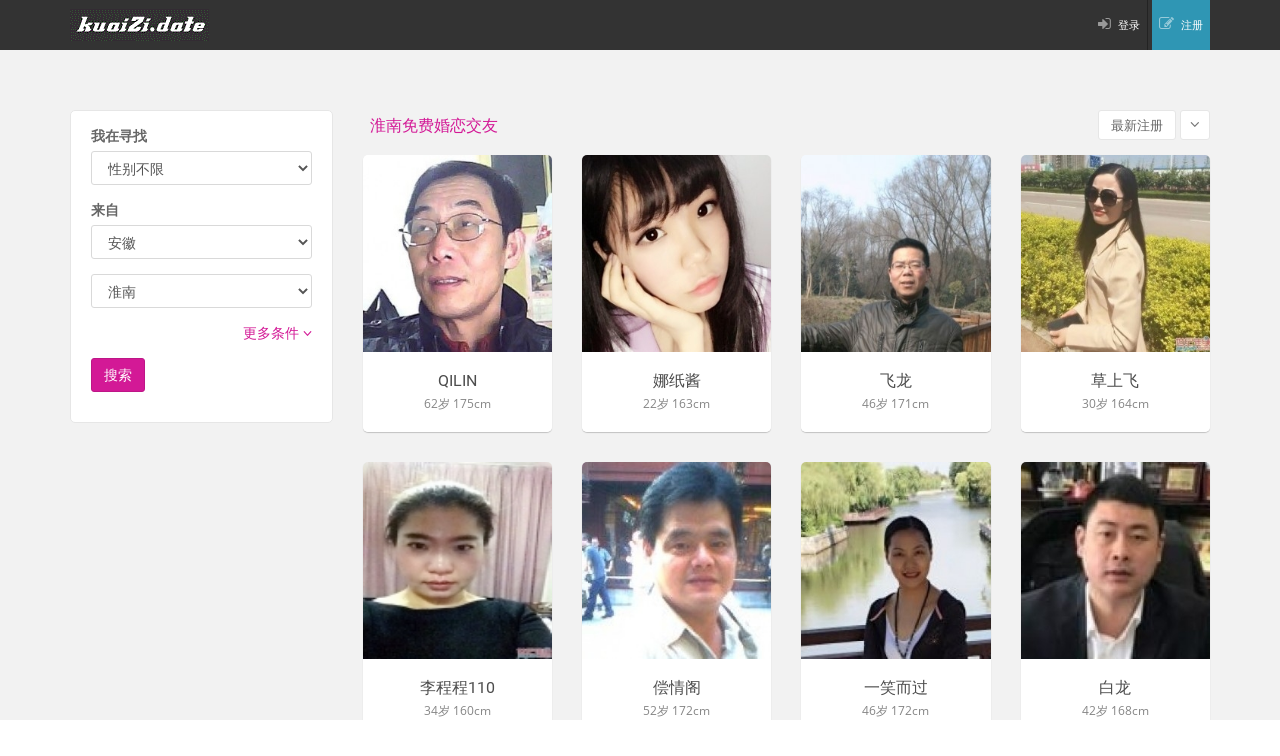

--- FILE ---
content_type: text/html; charset=UTF-8
request_url: https://kuaizi.date/%E5%AE%89%E5%BE%BD-%E6%B7%AE%E5%8D%97-hunlian/
body_size: 15494
content:
<!DOCTYPE HTML>
<html>
<head>
	<link rel="shortcut icon" href="/img/favicon.ico">
    <meta name="viewport" content="width=device-width, initial-scale=1.0">
    <!-- Google fonts -->
    <link href='/css/open-sans.css' rel='stylesheet' type='text/css'>
    <link href='/css/roboto.css' rel='stylesheet' type='text/css'>
    <!-- Bootstrap styles -->
    <link rel="stylesheet" href="/css/boostrap.css">
    <!-- Font Awesome styles (icons) -->
    <link rel="stylesheet" href="/css/font_awesome.css">
    <!-- Main Template styles -->
    <link rel="stylesheet" href="/css/styles.css">
	<link rel="stylesheet" href="/css/schemes/violet.css">
    <!-- IE 8 Fallback -->
    <!--[if lt IE 9]>
       <link rel="stylesheet" type="text/css" href="/css/ie.css" />
    <![endif]-->

    <link rel="stylesheet" href="/css/mystyles.css">
	<title>淮南 免费婚恋 免费征婚 华人交友 - 筷子婚恋</title>
	<meta charset="UTF-8" />
	<meta name="description" content="淮南 免费婚恋平台 不忽悠 少套路 反诈骗 无群发 沟通自由">
<link rel="next" href="/%E5%AE%89%E5%BE%BD-%E6%B7%AE%E5%8D%97-hunlian/2" />
<!-- <script async src="https://pagead2.googlesyndication.com/pagead/js/adsbygoogle.js?client=ca-pub-9640210638273979"
     crossorigin="anonymous"></script> -->
</head>
<body>
    <div class="global-wrap">


        <!-- //////////////////////////////////
    //////////////MAIN HEADER///////////// 
    ////////////////////////////////////-->

	       <header class="main">
            <div class="container">
                <div class="row">
                    <div class="col-md-2">
                        <div class="my-box-logo">
                            <a href="/" class="logo" title="筷子婚恋网首页">
                                <img src="/img/logos/logo.gif" alt="筷子婚恋 自由沟通 免费交友" />
                            </a>
                        </div>
                    </div>
                    <div class="col-md-7">
                    </div>
                    <div class="col-md-3">
                        <ul class="login-register">
			                            <li class="remove-border"><a id='login' class="popup-text" href="#login-dialog" data-effect="mfp-move-from-top" onclick='r="/my_account.php";'><i class="fa fa-sign-in"></i>登录</a>
                            </li>
                            <li><a id='register' class="popup-text btn-info" href="#register-dialog" data-effect="mfp-move-from-top"><i class="fa fa-edit"></i>注册</a>
                            </li>
			                        </ul>
                    </div>
                </div>
            </div>
        </header>

        <!-- LOGIN REGISTER LINKS CONTENT -->
        <div id="login-dialog" class="mfp-with-anim mfp-hide mfp-dialog clearfix">
            <i class="fa fa-sign-in dialog-icon"></i>
            <h3>用户登录</h3>
            <form onsubmit="document.getElementById('login_button').disabled=true;document.getElementById('login_indicator').innerHTML='<p>正在登录……</p>';
		var post_data='name='+encodeURIComponent(document.getElementById('name').value)+'&amp;pass='+encodeURIComponent(document.getElementById('pass').value);
		if(typeof(f_id)!='undefined')
			post_data+='&amp;f_id='+encodeURIComponent(f_id);
		if(typeof(r)!='undefined')
			post_data+='&amp;r='+encodeURIComponent(r);
		$.post('/login.php', post_data, function(data){
			$('#login_indicator').html(data);
			document.getElementById('login_button').disabled=false;
			});
		return false;">
                <div class="form-group">
                    <label>用户名（或者手机号码)</label>
                    <input type="text" placeholder="用户名或者电话号码" class="form-control" id='name' required>
                </div>
                <div class="form-group">
                    <label>密码</label>
                    <input type="password" placeholder="密码" class="form-control" id='pass' required>
                </div>
		<div id='login_indicator'></div>
                <input type="submit" value="登录" id='login_button' class="btn btn-primary">
            </form>
            <ul class="dialog-alt-links" style='padding-bottom:15px;'>
                <li><a class="popup-text" href="#register-dialog" data-effect="mfp-zoom-out">我要注册</a>
                </li>
                <li><a href='/contact.php'>忘记密码</a>
                </li>
            </ul>
        </div>

        <div id="register-dialog" class="mfp-with-anim mfp-hide mfp-dialog clearfix">
            <i class="fa fa-edit dialog-icon"></i>
            <h3>免费沟通 只需一步</h3>
	    <h5>永远免费 不收取任何费用</h5>
            <form class="dialog-form" onsubmit='document.getElementById("register_button").innerHTML="<img src=/img/waiting.gif style=\"width:32px;height:32px;\">"; $.post("/regist.php", $(this).serialize(), function(data){if(data=="OK") location.href="/mobile.php";else document.getElementById("register_button").innerHTML=data;});return false;'>
                <div class="form-group">
                    <input type="text" placeholder="选择一个昵称" class="form-control" name='name' required minlength=2 maxlength=20>
                </div>
                <div class="form-group">
                    <input type="password" placeholder="密码" class="form-control" name='pass' required minlength=6>
                </div>
                <div class="form-group">
                    
            		<select name="gender" class="form-control">
				<option value=0>女</option>
				<option value=1>男</option>
			</select>
		</div>
                <div class="form-group">
                    <input class="form-control" name="age" type="number" required min=18 max=60 placeholder='年龄' />
		</div>
                <div class="form-group">
            		<select name="state" class="form-control" required onchange="$('#city_options').html('').load('/get_cities.php?state='+encodeURIComponent(this.value));">
				<option value=''>选择你所在的省（市）</option>
<option value="上海">上海</option>
<option value="北京">北京</option>
<option value="广东">广东</option>
<option value="福建">福建</option>
<option value="浙江">浙江</option>
<option value="江苏">江苏</option>
<option value="山东">山东</option>
<option value="天津">天津</option>
<option value="河北">河北</option>
<option value="河南">河南</option>
<option value="安徽">安徽</option>
<option value="湖北">湖北</option>
<option value="湖南">湖南</option>
<option value="江西">江西</option>
<option value="山西">山西</option>
<option value="广西">广西</option>
<option value="海南">海南</option>
<option value="重庆">重庆</option>
<option value="陕西">陕西</option>
<option value="内蒙古">内蒙古</option>
<option value="辽宁">辽宁</option>
<option value="吉林">吉林</option>
<option value="黑龙江">黑龙江</option>
<option value="四川">四川</option>
<option value="云南">云南</option>
<option value="贵州">贵州</option>
<option value="新疆">新疆</option>
<option value="青海">青海</option>
<option value="西藏">西藏</option>
<option value="甘肃">甘肃</option>
<option value="宁夏">宁夏</option>
<option value="台湾">台湾</option>
<option value="香港">香港</option>
<option value="澳门">澳门</option>
<option value="其他国家">其他国家</option>
			</select>
		</div>
                <div class="form-group">
            		<select name="city" class="form-control" id='city_options' required>
				<option value=''>选择你所在的市（区）</option>
			</select>
		</div>
		<div id='register_button'></div>
                <input type="submit" value="免费注册" class="btn btn-primary">
            </form>
            <ul class="dialog-alt-links">
                <li style='clear:both;'><a class="popup-text" href="#login-dialog" data-effect="mfp-zoom-out">我要登录</a>
                </li>
            </ul>
        </div>

        <div id="password-recover-dialog" class="mfp-with-anim mfp-hide mfp-dialog clearfix">
            <i class="fa fa-lock dialog-icon"></i>
            <h3>Reset password</h3>
            <h5>Have you forgotten your password?</h5>
            <form class="dialog-form" onsubmit="$('#reset_indicator').html('please waiting...');$.get('/forgot_password.php', $(this).serialize(), function(data){$('#reset_indicator').html(data);});return false;">
                <label>E-mail</label>
                <input type="text" placeholder="email" class="form-control" required name='email'>
		<div id='reset_indicator'></div>
                <input type="submit" value="Reset your password" class="btn btn-primary" onclick=''>
            </form>
        </div>
        <!-- END LOGIN REGISTER LINKS CONTENT -->


        <div class="gap"></div>

        <!-- //////////////////////////////////
    //////////////END MAIN HEADER////////// 
    ////////////////////////////////////-->


        <!-- //////////////////////////////////
    //////////////PAGE CONTENT///////////// 
    ////////////////////////////////////-->



        <div class="container">
            <div class="row">
                <div class="col-md-3">
                    <aside class="sidebar-left">
                        <ul class="nav nav-tabs nav-stacked nav-coupon-category nav-coupon-category-left" style='display:none'>
			<li><a href='#' onclick='return false;' class='sub'><i class='fa fa-angle-right'></i>安徽</a>
<ul><li><a href="/%E5%AE%89%E5%BE%BD-hunlian/">全部</a></li>
<li><a href="/%E5%AE%89%E5%BE%BD-%E4%BA%B3%E5%B7%9E-hunlian/">亳州</a></li>
<li><a href="/%E5%AE%89%E5%BE%BD-%E5%85%AD%E5%AE%89-hunlian/">六安</a></li>
<li><a href="/%E5%AE%89%E5%BE%BD-%E5%90%88%E8%82%A5-hunlian/">合肥</a></li>
<li><a href="/%E5%AE%89%E5%BE%BD-%E5%AE%89%E5%BA%86-hunlian/">安庆</a></li>
<li><a href="/%E5%AE%89%E5%BE%BD-%E5%AE%A3%E5%9F%8E-hunlian/">宣城</a></li>
<li><a href="/%E5%AE%89%E5%BE%BD-%E5%AE%BF%E5%B7%9E-hunlian/">宿州</a></li>
<li><a href="/%E5%AE%89%E5%BE%BD-%E5%B7%A2%E6%B9%96-hunlian/">巢湖</a></li>
<li><a href="/%E5%AE%89%E5%BE%BD-%E6%B1%A0%E5%B7%9E-hunlian/">池州</a></li>
<li><a href="/%E5%AE%89%E5%BE%BD-%E6%B7%AE%E5%8C%97-hunlian/">淮北</a></li>
<li><a href="/%E5%AE%89%E5%BE%BD-%E6%B7%AE%E5%8D%97-hunlian/">淮南</a></li>
<li><a href="/%E5%AE%89%E5%BE%BD-%E6%BB%81%E5%B7%9E-hunlian/">滁州</a></li>
<li><a href="/%E5%AE%89%E5%BE%BD-%E8%8A%9C%E6%B9%96-hunlian/">芜湖</a></li>
<li><a href="/%E5%AE%89%E5%BE%BD-%E8%9A%8C%E5%9F%A0-hunlian/">蚌埠</a></li>
<li><a href="/%E5%AE%89%E5%BE%BD-%E9%93%9C%E9%99%B5-hunlian/">铜陵</a></li>
<li><a href="/%E5%AE%89%E5%BE%BD-%E9%98%9C%E9%98%B3-hunlian/">阜阳</a></li>
<li><a href="/%E5%AE%89%E5%BE%BD-%E9%A9%AC%E9%9E%8D%E5%B1%B1-hunlian/">马鞍山</a></li>
<li><a href="/%E5%AE%89%E5%BE%BD-%E9%BB%84%E5%B1%B1-hunlian/">黄山</a></li>
</ul>
</li>
<li class='active nosub'><a href='/'>淮南 (36)</a></li>
<li><a href='#' onclick='return false;' class='sub'><i class='fa fa-angle-right'></i>上海</a>
<ul><li><a href="/%E4%B8%8A%E6%B5%B7-hunlian/">全部</a></li>
<li><a href="/%E4%B8%8A%E6%B5%B7-%E5%8D%97%E5%8C%BA-hunlian/">南区</a></li>
<li><a href="/%E4%B8%8A%E6%B5%B7-%E5%8D%97%E6%B1%87-hunlian/">南汇</a></li>
<li><a href="/%E4%B8%8A%E6%B5%B7-%E5%8D%A2%E6%B9%BE-hunlian/">卢湾</a></li>
<li><a href="/%E4%B8%8A%E6%B5%B7-%E5%98%89%E5%AE%9A-hunlian/">嘉定</a></li>
<li><a href="/%E4%B8%8A%E6%B5%B7-%E5%A5%89%E8%B4%A4-hunlian/">奉贤</a></li>
<li><a href="/%E4%B8%8A%E6%B5%B7-%E5%AE%9D%E5%B1%B1-hunlian/">宝山</a></li>
<li><a href="/%E4%B8%8A%E6%B5%B7-%E5%B4%87%E6%98%8E-hunlian/">崇明</a></li>
<li><a href="/%E4%B8%8A%E6%B5%B7-%E5%BE%90%E6%B1%87-hunlian/">徐汇</a></li>
<li><a href="/%E4%B8%8A%E6%B5%B7-%E6%99%AE%E9%99%80-hunlian/">普陀</a></li>
<li><a href="/%E4%B8%8A%E6%B5%B7-%E6%9D%A8%E6%B5%A6-hunlian/">杨浦</a></li>
<li><a href="/%E4%B8%8A%E6%B5%B7-%E6%9D%BE%E6%B1%9F-hunlian/">松江</a></li>
<li><a href="/%E4%B8%8A%E6%B5%B7-%E6%B5%A6%E4%B8%9C%E6%96%B0%E5%8C%BA-hunlian/">浦东新区</a></li>
<li><a href="/%E4%B8%8A%E6%B5%B7-%E8%99%B9%E5%8F%A3-hunlian/">虹口</a></li>
<li><a href="/%E4%B8%8A%E6%B5%B7-%E9%87%91%E5%B1%B1-hunlian/">金山</a></li>
<li><a href="/%E4%B8%8A%E6%B5%B7-%E9%95%BF%E5%AE%81-hunlian/">长宁</a></li>
<li><a href="/%E4%B8%8A%E6%B5%B7-%E9%97%B5%E8%A1%8C-hunlian/">闵行</a></li>
<li><a href="/%E4%B8%8A%E6%B5%B7-%E9%97%B8%E5%8C%97-hunlian/">闸北</a></li>
<li><a href="/%E4%B8%8A%E6%B5%B7-%E9%9D%92%E6%B5%A6-hunlian/">青浦</a></li>
<li><a href="/%E4%B8%8A%E6%B5%B7-%E9%9D%99%E5%AE%89-hunlian/">静安</a></li>
<li><a href="/%E4%B8%8A%E6%B5%B7-%E9%BB%84%E6%B5%A6-hunlian/">黄浦</a></li>
</ul>
</li>
<li><a href='#' onclick='return false;' class='sub'><i class='fa fa-angle-right'></i>云南</a>
<ul><li><a href="/%E4%BA%91%E5%8D%97-hunlian/">全部</a></li>
<li><a href="/%E4%BA%91%E5%8D%97-%E4%B8%B4%E6%B2%A7-hunlian/">临沧</a></li>
<li><a href="/%E4%BA%91%E5%8D%97-%E4%B8%BD%E6%B1%9F-hunlian/">丽江</a></li>
<li><a href="/%E4%BA%91%E5%8D%97-%E4%BF%9D%E5%B1%B1-hunlian/">保山</a></li>
<li><a href="/%E4%BA%91%E5%8D%97-%E5%A4%A7%E7%90%86-hunlian/">大理</a></li>
<li><a href="/%E4%BA%91%E5%8D%97-%E5%BE%B7%E5%AE%8F-hunlian/">德宏</a></li>
<li><a href="/%E4%BA%91%E5%8D%97-%E6%80%92%E6%B1%9F-hunlian/">怒江</a></li>
<li><a href="/%E4%BA%91%E5%8D%97-%E6%80%92%E6%B1%9F%E5%82%88-hunlian/">怒江傈</a></li>
<li><a href="/%E4%BA%91%E5%8D%97-%E6%96%87%E5%B1%B1-hunlian/">文山</a></li>
<li><a href="/%E4%BA%91%E5%8D%97-%E6%98%86%E6%98%8E-hunlian/">昆明</a></li>
<li><a href="/%E4%BA%91%E5%8D%97-%E6%98%AD%E9%80%9A-hunlian/">昭通</a></li>
<li><a href="/%E4%BA%91%E5%8D%97-%E6%99%AE%E6%B4%B1-hunlian/">普洱</a></li>
<li><a href="/%E4%BA%91%E5%8D%97-%E6%9B%B2%E9%9D%96-hunlian/">曲靖</a></li>
<li><a href="/%E4%BA%91%E5%8D%97-%E6%A5%9A%E9%9B%84-hunlian/">楚雄</a></li>
<li><a href="/%E4%BA%91%E5%8D%97-%E7%89%88%E7%BA%B3-hunlian/">版纳</a></li>
<li><a href="/%E4%BA%91%E5%8D%97-%E7%8E%89%E6%BA%AA-hunlian/">玉溪</a></li>
<li><a href="/%E4%BA%91%E5%8D%97-%E7%BA%A2%E6%B2%B3-hunlian/">红河</a></li>
<li><a href="/%E4%BA%91%E5%8D%97-%E8%A5%BF%E5%8F%8C%E7%89%88%E7%BA%B3-hunlian/">西双版纳</a></li>
<li><a href="/%E4%BA%91%E5%8D%97-%E8%BF%AA%E5%BA%86-hunlian/">迪庆</a></li>
</ul>
</li>
<li><a href='#' onclick='return false;' class='sub'><i class='fa fa-angle-right'></i>其他国家</a>
<ul><li><a href="/%E5%85%B6%E4%BB%96%E5%9B%BD%E5%AE%B6-hunlian/">全部</a></li>
<li><a href="/%E5%85%B6%E4%BB%96%E5%9B%BD%E5%AE%B6-%E4%B8%B9%E9%BA%A6-hunlian/">丹麦</a></li>
<li><a href="/%E5%85%B6%E4%BB%96%E5%9B%BD%E5%AE%B6-%E4%BF%84%E7%BD%97%E6%96%AF-hunlian/">俄罗斯</a></li>
<li><a href="/%E5%85%B6%E4%BB%96%E5%9B%BD%E5%AE%B6-%E5%85%B6%E4%BB%96-hunlian/">其他</a></li>
<li><a href="/%E5%85%B6%E4%BB%96%E5%9B%BD%E5%AE%B6-%E5%8A%A0%E6%8B%BF%E5%A4%A7-hunlian/">加拿大</a></li>
<li><a href="/%E5%85%B6%E4%BB%96%E5%9B%BD%E5%AE%B6-%E5%B7%B4%E8%A5%BF-hunlian/">巴西</a></li>
<li><a href="/%E5%85%B6%E4%BB%96%E5%9B%BD%E5%AE%B6-%E5%BE%B7%E5%9B%BD-hunlian/">德国</a></li>
<li><a href="/%E5%85%B6%E4%BB%96%E5%9B%BD%E5%AE%B6-%E6%84%8F%E5%A4%A7%E5%88%A9-hunlian/">意大利</a></li>
<li><a href="/%E5%85%B6%E4%BB%96%E5%9B%BD%E5%AE%B6-%E6%8C%AA%E5%A8%81-hunlian/">挪威</a></li>
<li><a href="/%E5%85%B6%E4%BB%96%E5%9B%BD%E5%AE%B6-%E6%96%B0%E5%8A%A0%E5%9D%A1-hunlian/">新加坡</a></li>
<li><a href="/%E5%85%B6%E4%BB%96%E5%9B%BD%E5%AE%B6-%E6%96%B0%E8%A5%BF%E5%85%B0-hunlian/">新西兰</a></li>
<li><a href="/%E5%85%B6%E4%BB%96%E5%9B%BD%E5%AE%B6-%E6%97%A5%E6%9C%AC-hunlian/">日本</a></li>
<li><a href="/%E5%85%B6%E4%BB%96%E5%9B%BD%E5%AE%B6-%E6%AF%94%E5%88%A9%E6%97%B6-hunlian/">比利时</a></li>
<li><a href="/%E5%85%B6%E4%BB%96%E5%9B%BD%E5%AE%B6-%E6%B3%95%E5%9B%BD-hunlian/">法国</a></li>
<li><a href="/%E5%85%B6%E4%BB%96%E5%9B%BD%E5%AE%B6-%E6%B3%B0%E5%9B%BD-hunlian/">泰国</a></li>
<li><a href="/%E5%85%B6%E4%BB%96%E5%9B%BD%E5%AE%B6-%E6%BE%B3%E5%A4%A7%E5%88%A9%E4%BA%9A-hunlian/">澳大利亚</a></li>
<li><a href="/%E5%85%B6%E4%BB%96%E5%9B%BD%E5%AE%B6-%E7%88%B1%E5%B0%94%E5%85%B0-hunlian/">爱尔兰</a></li>
<li><a href="/%E5%85%B6%E4%BB%96%E5%9B%BD%E5%AE%B6-%E7%91%9E%E5%85%B8-hunlian/">瑞典</a></li>
<li><a href="/%E5%85%B6%E4%BB%96%E5%9B%BD%E5%AE%B6-%E7%91%9E%E5%A3%AB-hunlian/">瑞士</a></li>
<li><a href="/%E5%85%B6%E4%BB%96%E5%9B%BD%E5%AE%B6-%E7%BE%8E%E5%9B%BD-hunlian/">美国</a></li>
<li><a href="/%E5%85%B6%E4%BB%96%E5%9B%BD%E5%AE%B6-%E8%8A%AC%E5%85%B0-hunlian/">芬兰</a></li>
<li><a href="/%E5%85%B6%E4%BB%96%E5%9B%BD%E5%AE%B6-%E8%8B%B1%E5%9B%BD-hunlian/">英国</a></li>
<li><a href="/%E5%85%B6%E4%BB%96%E5%9B%BD%E5%AE%B6-%E8%8D%B7%E5%85%B0-hunlian/">荷兰</a></li>
<li><a href="/%E5%85%B6%E4%BB%96%E5%9B%BD%E5%AE%B6-%E8%A5%BF%E7%8F%AD%E7%89%99-hunlian/">西班牙</a></li>
<li><a href="/%E5%85%B6%E4%BB%96%E5%9B%BD%E5%AE%B6-%E8%B6%8A%E5%8D%97-hunlian/">越南</a></li>
<li><a href="/%E5%85%B6%E4%BB%96%E5%9B%BD%E5%AE%B6-%E9%98%BF%E8%81%94%E9%85%8B-hunlian/">阿联酋</a></li>
<li><a href="/%E5%85%B6%E4%BB%96%E5%9B%BD%E5%AE%B6-%E9%9F%A9%E5%9B%BD-hunlian/">韩国</a></li>
<li><a href="/%E5%85%B6%E4%BB%96%E5%9B%BD%E5%AE%B6-%E9%A9%AC%E6%9D%A5%E8%A5%BF%E4%BA%9A-hunlian/">马来西亚</a></li>
</ul>
</li>
<li><a href='#' onclick='return false;' class='sub'><i class='fa fa-angle-right'></i>内蒙古</a>
<ul><li><a href="/%E5%86%85%E8%92%99%E5%8F%A4-hunlian/">全部</a></li>
<li><a href="/%E5%86%85%E8%92%99%E5%8F%A4-%E4%B8%B4%E6%B2%B3-hunlian/">临河</a></li>
<li><a href="/%E5%86%85%E8%92%99%E5%8F%A4-%E4%B9%8C%E5%85%B0%E5%AF%9F%E5%B8%83-hunlian/">乌兰察布</a></li>
<li><a href="/%E5%86%85%E8%92%99%E5%8F%A4-%E4%B9%8C%E5%85%B0%E5%AF%9F%E5%B8%83%E7%9B%9F-hunlian/">乌兰察布盟</a></li>
<li><a href="/%E5%86%85%E8%92%99%E5%8F%A4-%E4%B9%8C%E5%85%B0%E6%B5%A9%E7%89%B9-hunlian/">乌兰浩特</a></li>
<li><a href="/%E5%86%85%E8%92%99%E5%8F%A4-%E4%B9%8C%E6%B5%B7-hunlian/">乌海</a></li>
<li><a href="/%E5%86%85%E8%92%99%E5%8F%A4-%E5%85%B4%E5%AE%89-hunlian/">兴安</a></li>
<li><a href="/%E5%86%85%E8%92%99%E5%8F%A4-%E5%85%B4%E5%AE%89%E7%9B%9F-hunlian/">兴安盟</a></li>
<li><a href="/%E5%86%85%E8%92%99%E5%8F%A4-%E5%8C%85%E5%A4%B4-hunlian/">包头</a></li>
<li><a href="/%E5%86%85%E8%92%99%E5%8F%A4-%E5%91%BC%E4%BC%A6%E8%B4%9D%E5%B0%94-hunlian/">呼伦贝尔</a></li>
<li><a href="/%E5%86%85%E8%92%99%E5%8F%A4-%E5%91%BC%E5%92%8C%E6%B5%A9%E7%89%B9-hunlian/">呼和浩特</a></li>
<li><a href="/%E5%86%85%E8%92%99%E5%8F%A4-%E5%B7%B4%E5%BD%A6%E6%B5%A9%E7%89%B9-hunlian/">巴彦浩特</a></li>
<li><a href="/%E5%86%85%E8%92%99%E5%8F%A4-%E5%B7%B4%E5%BD%A6%E6%B7%96%E5%B0%94-hunlian/">巴彦淖尔</a></li>
<li><a href="/%E5%86%85%E8%92%99%E5%8F%A4-%E5%B7%B4%E5%BD%A6%E6%B7%96%E5%B0%94%E7%9B%9F-hunlian/">巴彦淖尔盟</a></li>
<li><a href="/%E5%86%85%E8%92%99%E5%8F%A4-%E6%B5%B7%E6%8B%89%E5%B0%94-hunlian/">海拉尔</a></li>
<li><a href="/%E5%86%85%E8%92%99%E5%8F%A4-%E8%B5%A4%E5%B3%B0-hunlian/">赤峰</a></li>
<li><a href="/%E5%86%85%E8%92%99%E5%8F%A4-%E9%80%9A%E8%BE%BD-hunlian/">通辽</a></li>
<li><a href="/%E5%86%85%E8%92%99%E5%8F%A4-%E9%84%82%E5%B0%94%E5%A4%9A%E6%96%AF-hunlian/">鄂尔多斯</a></li>
<li><a href="/%E5%86%85%E8%92%99%E5%8F%A4-%E9%94%A1%E6%9E%97%E6%B5%A9%E7%89%B9-hunlian/">锡林浩特</a></li>
<li><a href="/%E5%86%85%E8%92%99%E5%8F%A4-%E9%94%A1%E6%9E%97%E9%83%AD%E5%8B%92-hunlian/">锡林郭勒</a></li>
<li><a href="/%E5%86%85%E8%92%99%E5%8F%A4-%E9%94%A1%E6%9E%97%E9%83%AD%E5%8B%92%E7%9B%9F-hunlian/">锡林郭勒盟</a></li>
<li><a href="/%E5%86%85%E8%92%99%E5%8F%A4-%E9%98%BF%E6%8B%89%E5%96%84-hunlian/">阿拉善</a></li>
<li><a href="/%E5%86%85%E8%92%99%E5%8F%A4-%E9%98%BF%E6%8B%89%E5%96%84%E7%9B%9F-hunlian/">阿拉善盟</a></li>
<li><a href="/%E5%86%85%E8%92%99%E5%8F%A4-%E9%9B%86%E5%AE%81-hunlian/">集宁</a></li>
</ul>
</li>
<li><a href='#' onclick='return false;' class='sub'><i class='fa fa-angle-right'></i>北京</a>
<ul><li><a href="/%E5%8C%97%E4%BA%AC-hunlian/">全部</a></li>
<li><a href="/%E5%8C%97%E4%BA%AC-%E4%B8%9C%E5%9F%8E-hunlian/">东城</a></li>
<li><a href="/%E5%8C%97%E4%BA%AC-%E4%B8%B0%E5%8F%B0-hunlian/">丰台</a></li>
<li><a href="/%E5%8C%97%E4%BA%AC-%E5%A4%A7%E5%85%B4-hunlian/">大兴</a></li>
<li><a href="/%E5%8C%97%E4%BA%AC-%E5%AE%A3%E6%AD%A6-hunlian/">宣武</a></li>
<li><a href="/%E5%8C%97%E4%BA%AC-%E5%AF%86%E4%BA%91-hunlian/">密云</a></li>
<li><a href="/%E5%8C%97%E4%BA%AC-%E5%B4%87%E6%96%87-hunlian/">崇文</a></li>
<li><a href="/%E5%8C%97%E4%BA%AC-%E5%B9%B3%E8%B0%B7-hunlian/">平谷</a></li>
<li><a href="/%E5%8C%97%E4%BA%AC-%E5%BB%B6%E5%BA%86-hunlian/">延庆</a></li>
<li><a href="/%E5%8C%97%E4%BA%AC-%E6%80%80%E6%9F%94-hunlian/">怀柔</a></li>
<li><a href="/%E5%8C%97%E4%BA%AC-%E6%88%BF%E5%B1%B1-hunlian/">房山</a></li>
<li><a href="/%E5%8C%97%E4%BA%AC-%E6%98%8C%E5%B9%B3-hunlian/">昌平</a></li>
<li><a href="/%E5%8C%97%E4%BA%AC-%E6%9C%9D%E9%98%B3-hunlian/">朝阳</a></li>
<li><a href="/%E5%8C%97%E4%BA%AC-%E6%B5%B7%E6%B7%80-hunlian/">海淀</a></li>
<li><a href="/%E5%8C%97%E4%BA%AC-%E7%9F%B3%E6%99%AF%E5%B1%B1-hunlian/">石景山</a></li>
<li><a href="/%E5%8C%97%E4%BA%AC-%E8%A5%BF%E5%9F%8E-hunlian/">西城</a></li>
<li><a href="/%E5%8C%97%E4%BA%AC-%E9%80%9A%E5%B7%9E-hunlian/">通州</a></li>
<li><a href="/%E5%8C%97%E4%BA%AC-%E9%97%A8%E5%A4%B4%E6%B2%9F-hunlian/">门头沟</a></li>
<li><a href="/%E5%8C%97%E4%BA%AC-%E9%A1%BA%E4%B9%89-hunlian/">顺义</a></li>
</ul>
</li>
<li><a href='#' onclick='return false;' class='sub'><i class='fa fa-angle-right'></i>台湾</a>
<ul><li><a href="/%E5%8F%B0%E6%B9%BE-hunlian/">全部</a></li>
<li><a href="/%E5%8F%B0%E6%B9%BE-%E5%85%B6%E4%BB%96-hunlian/">其他</a></li>
<li><a href="/%E5%8F%B0%E6%B9%BE-%E5%8F%B0%E4%B8%AD-hunlian/">台中</a></li>
<li><a href="/%E5%8F%B0%E6%B9%BE-%E5%8F%B0%E5%8C%97-hunlian/">台北</a></li>
<li><a href="/%E5%8F%B0%E6%B9%BE-%E5%8F%B0%E5%8D%97-hunlian/">台南</a></li>
<li><a href="/%E5%8F%B0%E6%B9%BE-%E5%9F%BA%E9%9A%86-hunlian/">基隆</a></li>
<li><a href="/%E5%8F%B0%E6%B9%BE-%E6%96%B0%E7%AB%B9-hunlian/">新竹</a></li>
<li><a href="/%E5%8F%B0%E6%B9%BE-%E6%A1%83%E5%9B%AD-hunlian/">桃园</a></li>
<li><a href="/%E5%8F%B0%E6%B9%BE-%E9%AB%98%E9%9B%84-hunlian/">高雄</a></li>
</ul>
</li>
<li><a href='#' onclick='return false;' class='sub'><i class='fa fa-angle-right'></i>吉林</a>
<ul><li><a href="/%E5%90%89%E6%9E%97-hunlian/">全部</a></li>
<li><a href="/%E5%90%89%E6%9E%97-%E5%90%89%E6%9E%97-hunlian/">吉林</a></li>
<li><a href="/%E5%90%89%E6%9E%97-%E5%9B%9B%E5%B9%B3-hunlian/">四平</a></li>
<li><a href="/%E5%90%89%E6%9E%97-%E5%BB%B6%E5%90%89-hunlian/">延吉</a></li>
<li><a href="/%E5%90%89%E6%9E%97-%E5%BB%B6%E8%BE%B9-hunlian/">延边</a></li>
<li><a href="/%E5%90%89%E6%9E%97-%E6%9D%BE%E5%8E%9F-hunlian/">松原</a></li>
<li><a href="/%E5%90%89%E6%9E%97-%E6%A2%85%E6%B2%B3%E5%8F%A3-hunlian/">梅河口</a></li>
<li><a href="/%E5%90%89%E6%9E%97-%E7%8F%B2%E6%98%A5-hunlian/">珲春</a></li>
<li><a href="/%E5%90%89%E6%9E%97-%E7%99%BD%E5%9F%8E-hunlian/">白城</a></li>
<li><a href="/%E5%90%89%E6%9E%97-%E7%99%BD%E5%B1%B1-hunlian/">白山</a></li>
<li><a href="/%E5%90%89%E6%9E%97-%E8%BE%BD%E6%BA%90-hunlian/">辽源</a></li>
<li><a href="/%E5%90%89%E6%9E%97-%E9%80%9A%E5%8C%96-hunlian/">通化</a></li>
<li><a href="/%E5%90%89%E6%9E%97-%E9%95%BF%E6%98%A5-hunlian/">长春</a></li>
</ul>
</li>
<li><a href='#' onclick='return false;' class='sub'><i class='fa fa-angle-right'></i>四川</a>
<ul><li><a href="/%E5%9B%9B%E5%B7%9D-hunlian/">全部</a></li>
<li><a href="/%E5%9B%9B%E5%B7%9D-%E4%B9%90%E5%B1%B1-hunlian/">乐山</a></li>
<li><a href="/%E5%9B%9B%E5%B7%9D-%E5%86%85%E6%B1%9F-hunlian/">内江</a></li>
<li><a href="/%E5%9B%9B%E5%B7%9D-%E5%87%89%E5%B1%B1-hunlian/">凉山</a></li>
<li><a href="/%E5%9B%9B%E5%B7%9D-%E5%8D%97%E5%85%85-hunlian/">南充</a></li>
<li><a href="/%E5%9B%9B%E5%B7%9D-%E5%AE%9C%E5%AE%BE-hunlian/">宜宾</a></li>
<li><a href="/%E5%9B%9B%E5%B7%9D-%E5%B7%B4%E4%B8%AD-hunlian/">巴中</a></li>
<li><a href="/%E5%9B%9B%E5%B7%9D-%E5%B9%BF%E5%85%83-hunlian/">广元</a></li>
<li><a href="/%E5%9B%9B%E5%B7%9D-%E5%B9%BF%E5%AE%89-hunlian/">广安</a></li>
<li><a href="/%E5%9B%9B%E5%B7%9D-%E5%BE%B7%E9%98%B3-hunlian/">德阳</a></li>
<li><a href="/%E5%9B%9B%E5%B7%9D-%E6%88%90%E9%83%BD-hunlian/">成都</a></li>
<li><a href="/%E5%9B%9B%E5%B7%9D-%E6%94%80%E6%9E%9D%E8%8A%B1-hunlian/">攀枝花</a></li>
<li><a href="/%E5%9B%9B%E5%B7%9D-%E6%B3%B8%E5%B7%9E-hunlian/">泸州</a></li>
<li><a href="/%E5%9B%9B%E5%B7%9D-%E7%94%98%E5%AD%9C-hunlian/">甘孜</a></li>
<li><a href="/%E5%9B%9B%E5%B7%9D-%E7%9C%89%E5%B1%B1-hunlian/">眉山</a></li>
<li><a href="/%E5%9B%9B%E5%B7%9D-%E7%BB%B5%E9%98%B3-hunlian/">绵阳</a></li>
<li><a href="/%E5%9B%9B%E5%B7%9D-%E8%87%AA%E8%B4%A1-hunlian/">自贡</a></li>
<li><a href="/%E5%9B%9B%E5%B7%9D-%E8%B5%84%E9%98%B3-hunlian/">资阳</a></li>
<li><a href="/%E5%9B%9B%E5%B7%9D-%E8%BE%BE%E5%B7%9E-hunlian/">达州</a></li>
<li><a href="/%E5%9B%9B%E5%B7%9D-%E9%81%82%E5%AE%81-hunlian/">遂宁</a></li>
<li><a href="/%E5%9B%9B%E5%B7%9D-%E9%98%BF%E5%9D%9D-hunlian/">阿坝</a></li>
<li><a href="/%E5%9B%9B%E5%B7%9D-%E9%9B%85%E5%AE%89-hunlian/">雅安</a></li>
</ul>
</li>
<li><a href='#' onclick='return false;' class='sub'><i class='fa fa-angle-right'></i>天津</a>
<ul><li><a href="/%E5%A4%A9%E6%B4%A5-hunlian/">全部</a></li>
<li><a href="/%E5%A4%A9%E6%B4%A5-%E4%B8%9C%E4%B8%BD-hunlian/">东丽</a></li>
<li><a href="/%E5%A4%A9%E6%B4%A5-%E5%8C%97%E8%BE%B0-hunlian/">北辰</a></li>
<li><a href="/%E5%A4%A9%E6%B4%A5-%E5%8D%97%E5%BC%80-hunlian/">南开</a></li>
<li><a href="/%E5%A4%A9%E6%B4%A5-%E5%92%8C%E5%B9%B3-hunlian/">和平</a></li>
<li><a href="/%E5%A4%A9%E6%B4%A5-%E5%A1%98%E6%B2%BD-hunlian/">塘沽</a></li>
<li><a href="/%E5%A4%A9%E6%B4%A5-%E5%A4%A7%E6%B8%AF-hunlian/">大港</a></li>
<li><a href="/%E5%A4%A9%E6%B4%A5-%E5%AE%81%E6%B2%B3-hunlian/">宁河</a></li>
<li><a href="/%E5%A4%A9%E6%B4%A5-%E5%AE%9D%E5%9D%BB-hunlian/">宝坻</a></li>
<li><a href="/%E5%A4%A9%E6%B4%A5-%E6%AD%A6%E6%B8%85-hunlian/">武清</a></li>
<li><a href="/%E5%A4%A9%E6%B4%A5-%E6%B1%89%E6%B2%BD-hunlian/">汉沽</a></li>
<li><a href="/%E5%A4%A9%E6%B4%A5-%E6%B2%B3%E4%B8%9C-hunlian/">河东</a></li>
<li><a href="/%E5%A4%A9%E6%B4%A5-%E6%B2%B3%E5%8C%97-hunlian/">河北</a></li>
<li><a href="/%E5%A4%A9%E6%B4%A5-%E6%B2%B3%E8%A5%BF-hunlian/">河西</a></li>
<li><a href="/%E5%A4%A9%E6%B4%A5-%E6%B4%A5%E5%8D%97-hunlian/">津南</a></li>
<li><a href="/%E5%A4%A9%E6%B4%A5-%E7%BA%A2%E6%A1%A5-hunlian/">红桥</a></li>
<li><a href="/%E5%A4%A9%E6%B4%A5-%E8%93%9F%E5%8E%BF-hunlian/">蓟县</a></li>
<li><a href="/%E5%A4%A9%E6%B4%A5-%E8%A5%BF%E9%9D%92-hunlian/">西青</a></li>
<li><a href="/%E5%A4%A9%E6%B4%A5-%E9%9D%99%E6%B5%B7-hunlian/">静海</a></li>
</ul>
</li>
<li><a href='#' onclick='return false;' class='sub'><i class='fa fa-angle-right'></i>宁夏</a>
<ul><li><a href="/%E5%AE%81%E5%A4%8F-hunlian/">全部</a></li>
<li><a href="/%E5%AE%81%E5%A4%8F-%E4%B8%AD%E5%8D%AB-hunlian/">中卫</a></li>
<li><a href="/%E5%AE%81%E5%A4%8F-%E5%90%B4%E5%BF%A0-hunlian/">吴忠</a></li>
<li><a href="/%E5%AE%81%E5%A4%8F-%E5%9B%BA%E5%8E%9F-hunlian/">固原</a></li>
<li><a href="/%E5%AE%81%E5%A4%8F-%E7%9F%B3%E5%98%B4%E5%B1%B1-hunlian/">石嘴山</a></li>
<li><a href="/%E5%AE%81%E5%A4%8F-%E9%93%B6%E5%B7%9D-hunlian/">银川</a></li>
</ul>
</li>
<li><a href='#' onclick='return false;' class='sub'><i class='fa fa-angle-right'></i>山东</a>
<ul><li><a href="/%E5%B1%B1%E4%B8%9C-hunlian/">全部</a></li>
<li><a href="/%E5%B1%B1%E4%B8%9C-%E4%B8%9C%E8%90%A5-hunlian/">东营</a></li>
<li><a href="/%E5%B1%B1%E4%B8%9C-%E4%B8%B4%E6%B2%82-hunlian/">临沂</a></li>
<li><a href="/%E5%B1%B1%E4%B8%9C-%E5%A8%81%E6%B5%B7-hunlian/">威海</a></li>
<li><a href="/%E5%B1%B1%E4%B8%9C-%E5%BE%B7%E5%B7%9E-hunlian/">德州</a></li>
<li><a href="/%E5%B1%B1%E4%B8%9C-%E6%97%A5%E7%85%A7-hunlian/">日照</a></li>
<li><a href="/%E5%B1%B1%E4%B8%9C-%E6%9E%A3%E5%BA%84-hunlian/">枣庄</a></li>
<li><a href="/%E5%B1%B1%E4%B8%9C-%E6%B3%B0%E5%AE%89-hunlian/">泰安</a></li>
<li><a href="/%E5%B1%B1%E4%B8%9C-%E6%B5%8E%E5%8D%97-hunlian/">济南</a></li>
<li><a href="/%E5%B1%B1%E4%B8%9C-%E6%B5%8E%E5%AE%81-hunlian/">济宁</a></li>
<li><a href="/%E5%B1%B1%E4%B8%9C-%E6%B7%84%E5%8D%9A-hunlian/">淄博</a></li>
<li><a href="/%E5%B1%B1%E4%B8%9C-%E6%BB%A8%E5%B7%9E-hunlian/">滨州</a></li>
<li><a href="/%E5%B1%B1%E4%B8%9C-%E6%BD%8D%E5%9D%8A-hunlian/">潍坊</a></li>
<li><a href="/%E5%B1%B1%E4%B8%9C-%E7%83%9F%E5%8F%B0-hunlian/">烟台</a></li>
<li><a href="/%E5%B1%B1%E4%B8%9C-%E8%81%8A%E5%9F%8E-hunlian/">聊城</a></li>
<li><a href="/%E5%B1%B1%E4%B8%9C-%E8%8E%B1%E8%8A%9C-hunlian/">莱芜</a></li>
<li><a href="/%E5%B1%B1%E4%B8%9C-%E8%8F%8F%E6%B3%BD-hunlian/">菏泽</a></li>
<li><a href="/%E5%B1%B1%E4%B8%9C-%E9%9D%92%E5%B2%9B-hunlian/">青岛</a></li>
</ul>
</li>
<li><a href='#' onclick='return false;' class='sub'><i class='fa fa-angle-right'></i>山西</a>
<ul><li><a href="/%E5%B1%B1%E8%A5%BF-hunlian/">全部</a></li>
<li><a href="/%E5%B1%B1%E8%A5%BF-%E4%B8%B4%E6%B1%BE-hunlian/">临汾</a></li>
<li><a href="/%E5%B1%B1%E8%A5%BF-%E5%90%95%E6%A2%81-hunlian/">吕梁</a></li>
<li><a href="/%E5%B1%B1%E8%A5%BF-%E5%A4%A7%E5%90%8C-hunlian/">大同</a></li>
<li><a href="/%E5%B1%B1%E8%A5%BF-%E5%A4%AA%E5%8E%9F-hunlian/">太原</a></li>
<li><a href="/%E5%B1%B1%E8%A5%BF-%E5%BF%BB%E5%B7%9E-hunlian/">忻州</a></li>
<li><a href="/%E5%B1%B1%E8%A5%BF-%E6%99%8B%E4%B8%AD-hunlian/">晋中</a></li>
<li><a href="/%E5%B1%B1%E8%A5%BF-%E6%99%8B%E5%9F%8E-hunlian/">晋城</a></li>
<li><a href="/%E5%B1%B1%E8%A5%BF-%E6%9C%94%E5%B7%9E-hunlian/">朔州</a></li>
<li><a href="/%E5%B1%B1%E8%A5%BF-%E8%BF%90%E5%9F%8E-hunlian/">运城</a></li>
<li><a href="/%E5%B1%B1%E8%A5%BF-%E9%95%BF%E6%B2%BB-hunlian/">长治</a></li>
<li><a href="/%E5%B1%B1%E8%A5%BF-%E9%98%B3%E6%B3%89-hunlian/">阳泉</a></li>
</ul>
</li>
<li><a href='#' onclick='return false;' class='sub'><i class='fa fa-angle-right'></i>广东</a>
<ul><li><a href="/%E5%B9%BF%E4%B8%9C-hunlian/">全部</a></li>
<li><a href="/%E5%B9%BF%E4%B8%9C-%E4%B8%9C%E8%8E%9E-hunlian/">东莞</a></li>
<li><a href="/%E5%B9%BF%E4%B8%9C-%E4%B8%AD%E5%B1%B1-hunlian/">中山</a></li>
<li><a href="/%E5%B9%BF%E4%B8%9C-%E4%BA%91%E6%B5%AE-hunlian/">云浮</a></li>
<li><a href="/%E5%B9%BF%E4%B8%9C-%E4%BD%9B%E5%B1%B1-hunlian/">佛山</a></li>
<li><a href="/%E5%B9%BF%E4%B8%9C-%E5%B9%BF%E5%B7%9E-hunlian/">广州</a></li>
<li><a href="/%E5%B9%BF%E4%B8%9C-%E6%83%A0%E5%B7%9E-hunlian/">惠州</a></li>
<li><a href="/%E5%B9%BF%E4%B8%9C-%E6%8F%AD%E9%98%B3-hunlian/">揭阳</a></li>
<li><a href="/%E5%B9%BF%E4%B8%9C-%E6%A2%85%E5%B7%9E-hunlian/">梅州</a></li>
<li><a href="/%E5%B9%BF%E4%B8%9C-%E6%B1%95%E5%A4%B4-hunlian/">汕头</a></li>
<li><a href="/%E5%B9%BF%E4%B8%9C-%E6%B1%95%E5%B0%BE-hunlian/">汕尾</a></li>
<li><a href="/%E5%B9%BF%E4%B8%9C-%E6%B1%9F%E9%97%A8-hunlian/">江门</a></li>
<li><a href="/%E5%B9%BF%E4%B8%9C-%E6%B2%B3%E6%BA%90-hunlian/">河源</a></li>
<li><a href="/%E5%B9%BF%E4%B8%9C-%E6%B7%B1%E5%9C%B3-hunlian/">深圳</a></li>
<li><a href="/%E5%B9%BF%E4%B8%9C-%E6%B8%85%E8%BF%9C-hunlian/">清远</a></li>
<li><a href="/%E5%B9%BF%E4%B8%9C-%E6%B9%9B%E6%B1%9F-hunlian/">湛江</a></li>
<li><a href="/%E5%B9%BF%E4%B8%9C-%E6%BD%AE%E5%B7%9E-hunlian/">潮州</a></li>
<li><a href="/%E5%B9%BF%E4%B8%9C-%E6%BD%AE%E9%98%B3-hunlian/">潮阳</a></li>
<li><a href="/%E5%B9%BF%E4%B8%9C-%E7%8F%A0%E6%B5%B7-hunlian/">珠海</a></li>
<li><a href="/%E5%B9%BF%E4%B8%9C-%E8%82%87%E5%BA%86-hunlian/">肇庆</a></li>
<li><a href="/%E5%B9%BF%E4%B8%9C-%E8%8C%82%E5%90%8D-hunlian/">茂名</a></li>
<li><a href="/%E5%B9%BF%E4%B8%9C-%E9%98%B3%E6%B1%9F-hunlian/">阳江</a></li>
<li><a href="/%E5%B9%BF%E4%B8%9C-%E9%9F%B6%E5%85%B3-hunlian/">韶关</a></li>
<li><a href="/%E5%B9%BF%E4%B8%9C-%E9%A1%BA%E5%BE%B7-hunlian/">顺德</a></li>
</ul>
</li>
<li><a href='#' onclick='return false;' class='sub'><i class='fa fa-angle-right'></i>广西</a>
<ul><li><a href="/%E5%B9%BF%E8%A5%BF-hunlian/">全部</a></li>
<li><a href="/%E5%B9%BF%E8%A5%BF-%E5%8C%97%E6%B5%B7-hunlian/">北海</a></li>
<li><a href="/%E5%B9%BF%E8%A5%BF-%E5%8D%97%E5%AE%81-hunlian/">南宁</a></li>
<li><a href="/%E5%B9%BF%E8%A5%BF-%E5%B4%87%E5%B7%A6-hunlian/">崇左</a></li>
<li><a href="/%E5%B9%BF%E8%A5%BF-%E6%9D%A5%E5%AE%BE-hunlian/">来宾</a></li>
<li><a href="/%E5%B9%BF%E8%A5%BF-%E6%9F%B3%E5%B7%9E-hunlian/">柳州</a></li>
<li><a href="/%E5%B9%BF%E8%A5%BF-%E6%A1%82%E6%9E%97-hunlian/">桂林</a></li>
<li><a href="/%E5%B9%BF%E8%A5%BF-%E6%A2%A7%E5%B7%9E-hunlian/">梧州</a></li>
<li><a href="/%E5%B9%BF%E8%A5%BF-%E6%B2%B3%E6%B1%A0-hunlian/">河池</a></li>
<li><a href="/%E5%B9%BF%E8%A5%BF-%E7%8E%89%E6%9E%97-hunlian/">玉林</a></li>
<li><a href="/%E5%B9%BF%E8%A5%BF-%E7%99%BE%E8%89%B2-hunlian/">百色</a></li>
<li><a href="/%E5%B9%BF%E8%A5%BF-%E8%B4%B5%E6%B8%AF-hunlian/">贵港</a></li>
<li><a href="/%E5%B9%BF%E8%A5%BF-%E8%B4%BA%E5%B7%9E-hunlian/">贺州</a></li>
<li><a href="/%E5%B9%BF%E8%A5%BF-%E9%92%A6%E5%B7%9E-hunlian/">钦州</a></li>
<li><a href="/%E5%B9%BF%E8%A5%BF-%E9%98%B2%E5%9F%8E%E6%B8%AF-hunlian/">防城港</a></li>
</ul>
</li>
<li><a href='#' onclick='return false;' class='sub'><i class='fa fa-angle-right'></i>新疆</a>
<ul><li><a href="/%E6%96%B0%E7%96%86-hunlian/">全部</a></li>
<li><a href="/%E6%96%B0%E7%96%86-%E4%B9%8C%E9%B2%81%E6%9C%A8%E9%BD%90-hunlian/">乌鲁木齐</a></li>
<li><a href="/%E6%96%B0%E7%96%86-%E4%BA%94%E5%AE%B6%E6%B8%A0-hunlian/">五家渠</a></li>
<li><a href="/%E6%96%B0%E7%96%86-%E4%BC%8A%E7%8A%81-hunlian/">伊犁</a></li>
<li><a href="/%E6%96%B0%E7%96%86-%E5%85%8B%E5%AD%9C%E5%8B%92%E8%8B%8F-hunlian/">克孜勒苏</a></li>
<li><a href="/%E6%96%B0%E7%96%86-%E5%85%8B%E6%8B%89%E7%8E%9B%E4%BE%9D-hunlian/">克拉玛依</a></li>
<li><a href="/%E6%96%B0%E7%96%86-%E5%8D%9A%E5%B0%94%E5%A1%94%E6%8B%89-hunlian/">博尔塔拉</a></li>
<li><a href="/%E6%96%B0%E7%96%86-%E5%90%90%E9%B2%81%E7%95%AA-hunlian/">吐鲁番</a></li>
<li><a href="/%E6%96%B0%E7%96%86-%E5%92%8C%E7%94%B0-hunlian/">和田</a></li>
<li><a href="/%E6%96%B0%E7%96%86-%E5%93%88%E5%AF%86-hunlian/">哈密</a></li>
<li><a href="/%E6%96%B0%E7%96%86-%E5%96%80%E4%BB%80-hunlian/">喀什</a></li>
<li><a href="/%E6%96%B0%E7%96%86-%E5%A1%94%E5%9F%8E-hunlian/">塔城</a></li>
<li><a href="/%E6%96%B0%E7%96%86-%E5%A5%8E%E5%B1%AF-hunlian/">奎屯</a></li>
<li><a href="/%E6%96%B0%E7%96%86-%E5%B7%B4%E9%9F%B3%E9%83%AD%E6%A5%9E-hunlian/">巴音郭楞</a></li>
<li><a href="/%E6%96%B0%E7%96%86-%E6%98%8C%E5%90%89-hunlian/">昌吉</a></li>
<li><a href="/%E6%96%B0%E7%96%86-%E7%9F%B3%E6%B2%B3%E5%AD%90-hunlian/">石河子</a></li>
<li><a href="/%E6%96%B0%E7%96%86-%E9%98%BF%E5%85%8B%E8%8B%8F-hunlian/">阿克苏</a></li>
<li><a href="/%E6%96%B0%E7%96%86-%E9%98%BF%E5%8B%92%E6%B3%B0-hunlian/">阿勒泰</a></li>
</ul>
</li>
<li><a href='#' onclick='return false;' class='sub'><i class='fa fa-angle-right'></i>江苏</a>
<ul><li><a href="/%E6%B1%9F%E8%8B%8F-hunlian/">全部</a></li>
<li><a href="/%E6%B1%9F%E8%8B%8F-%E5%8D%97%E4%BA%AC-hunlian/">南京</a></li>
<li><a href="/%E6%B1%9F%E8%8B%8F-%E5%8D%97%E9%80%9A-hunlian/">南通</a></li>
<li><a href="/%E6%B1%9F%E8%8B%8F-%E5%AE%BF%E8%BF%81-hunlian/">宿迁</a></li>
<li><a href="/%E6%B1%9F%E8%8B%8F-%E5%B8%B8%E5%B7%9E-hunlian/">常州</a></li>
<li><a href="/%E6%B1%9F%E8%8B%8F-%E5%BE%90%E5%B7%9E-hunlian/">徐州</a></li>
<li><a href="/%E6%B1%9F%E8%8B%8F-%E6%89%AC%E5%B7%9E-hunlian/">扬州</a></li>
<li><a href="/%E6%B1%9F%E8%8B%8F-%E6%97%A0%E9%94%A1-hunlian/">无锡</a></li>
<li><a href="/%E6%B1%9F%E8%8B%8F-%E6%B3%B0%E5%B7%9E-hunlian/">泰州</a></li>
<li><a href="/%E6%B1%9F%E8%8B%8F-%E6%B7%AE%E5%AE%89-hunlian/">淮安</a></li>
<li><a href="/%E6%B1%9F%E8%8B%8F-%E7%9B%90%E5%9F%8E-hunlian/">盐城</a></li>
<li><a href="/%E6%B1%9F%E8%8B%8F-%E8%8B%8F%E5%B7%9E-hunlian/">苏州</a></li>
<li><a href="/%E6%B1%9F%E8%8B%8F-%E8%BF%9E%E4%BA%91%E6%B8%AF-hunlian/">连云港</a></li>
<li><a href="/%E6%B1%9F%E8%8B%8F-%E9%95%87%E6%B1%9F-hunlian/">镇江</a></li>
</ul>
</li>
<li><a href='#' onclick='return false;' class='sub'><i class='fa fa-angle-right'></i>江西</a>
<ul><li><a href="/%E6%B1%9F%E8%A5%BF-hunlian/">全部</a></li>
<li><a href="/%E6%B1%9F%E8%A5%BF-%E4%B8%8A%E9%A5%B6-hunlian/">上饶</a></li>
<li><a href="/%E6%B1%9F%E8%A5%BF-%E4%B9%9D%E6%B1%9F-hunlian/">九江</a></li>
<li><a href="/%E6%B1%9F%E8%A5%BF-%E5%8D%97%E6%98%8C-hunlian/">南昌</a></li>
<li><a href="/%E6%B1%9F%E8%A5%BF-%E5%90%89%E5%AE%89-hunlian/">吉安</a></li>
<li><a href="/%E6%B1%9F%E8%A5%BF-%E5%AE%9C%E6%98%A5-hunlian/">宜春</a></li>
<li><a href="/%E6%B1%9F%E8%A5%BF-%E6%8A%9A%E5%B7%9E-hunlian/">抚州</a></li>
<li><a href="/%E6%B1%9F%E8%A5%BF-%E6%96%B0%E4%BD%99-hunlian/">新余</a></li>
<li><a href="/%E6%B1%9F%E8%A5%BF-%E6%99%AF%E5%BE%B7%E9%95%87-hunlian/">景德镇</a></li>
<li><a href="/%E6%B1%9F%E8%A5%BF-%E8%90%8D%E4%B9%A1-hunlian/">萍乡</a></li>
<li><a href="/%E6%B1%9F%E8%A5%BF-%E8%B5%A3%E5%B7%9E-hunlian/">赣州</a></li>
<li><a href="/%E6%B1%9F%E8%A5%BF-%E9%B9%B0%E6%BD%AD-hunlian/">鹰潭</a></li>
</ul>
</li>
<li><a href='#' onclick='return false;' class='sub'><i class='fa fa-angle-right'></i>河北</a>
<ul><li><a href="/%E6%B2%B3%E5%8C%97-hunlian/">全部</a></li>
<li><a href="/%E6%B2%B3%E5%8C%97-%E4%BF%9D%E5%AE%9A-hunlian/">保定</a></li>
<li><a href="/%E6%B2%B3%E5%8C%97-%E5%94%90%E5%B1%B1-hunlian/">唐山</a></li>
<li><a href="/%E6%B2%B3%E5%8C%97-%E5%BB%8A%E5%9D%8A-hunlian/">廊坊</a></li>
<li><a href="/%E6%B2%B3%E5%8C%97-%E5%BC%A0%E5%AE%B6%E5%8F%A3-hunlian/">张家口</a></li>
<li><a href="/%E6%B2%B3%E5%8C%97-%E6%89%BF%E5%BE%B7-hunlian/">承德</a></li>
<li><a href="/%E6%B2%B3%E5%8C%97-%E6%B2%A7%E5%B7%9E-hunlian/">沧州</a></li>
<li><a href="/%E6%B2%B3%E5%8C%97-%E7%9F%B3%E5%AE%B6%E5%BA%84-hunlian/">石家庄</a></li>
<li><a href="/%E6%B2%B3%E5%8C%97-%E7%A7%A6%E7%9A%87%E5%B2%9B-hunlian/">秦皇岛</a></li>
<li><a href="/%E6%B2%B3%E5%8C%97-%E8%A1%A1%E6%B0%B4-hunlian/">衡水</a></li>
<li><a href="/%E6%B2%B3%E5%8C%97-%E9%82%A2%E5%8F%B0-hunlian/">邢台</a></li>
<li><a href="/%E6%B2%B3%E5%8C%97-%E9%82%AF%E9%83%B8-hunlian/">邯郸</a></li>
</ul>
</li>
<li><a href='#' onclick='return false;' class='sub'><i class='fa fa-angle-right'></i>河南</a>
<ul><li><a href="/%E6%B2%B3%E5%8D%97-hunlian/">全部</a></li>
<li><a href="/%E6%B2%B3%E5%8D%97-%E4%B8%89%E9%97%A8%E5%B3%A1-hunlian/">三门峡</a></li>
<li><a href="/%E6%B2%B3%E5%8D%97-%E4%BF%A1%E9%98%B3-hunlian/">信阳</a></li>
<li><a href="/%E6%B2%B3%E5%8D%97-%E5%8D%97%E9%98%B3-hunlian/">南阳</a></li>
<li><a href="/%E6%B2%B3%E5%8D%97-%E5%91%A8%E5%8F%A3-hunlian/">周口</a></li>
<li><a href="/%E6%B2%B3%E5%8D%97-%E5%95%86%E4%B8%98-hunlian/">商丘</a></li>
<li><a href="/%E6%B2%B3%E5%8D%97-%E5%AE%89%E9%98%B3-hunlian/">安阳</a></li>
<li><a href="/%E6%B2%B3%E5%8D%97-%E5%B9%B3%E9%A1%B6%E5%B1%B1-hunlian/">平顶山</a></li>
<li><a href="/%E6%B2%B3%E5%8D%97-%E5%BC%80%E5%B0%81-hunlian/">开封</a></li>
<li><a href="/%E6%B2%B3%E5%8D%97-%E6%96%B0%E4%B9%A1-hunlian/">新乡</a></li>
<li><a href="/%E6%B2%B3%E5%8D%97-%E6%B4%9B%E9%98%B3-hunlian/">洛阳</a></li>
<li><a href="/%E6%B2%B3%E5%8D%97-%E6%B5%8E%E6%BA%90-hunlian/">济源</a></li>
<li><a href="/%E6%B2%B3%E5%8D%97-%E6%BC%AF%E6%B2%B3-hunlian/">漯河</a></li>
<li><a href="/%E6%B2%B3%E5%8D%97-%E6%BD%A2%E5%B7%9D-hunlian/">潢川</a></li>
<li><a href="/%E6%B2%B3%E5%8D%97-%E6%BF%AE%E9%98%B3-hunlian/">濮阳</a></li>
<li><a href="/%E6%B2%B3%E5%8D%97-%E7%84%A6%E4%BD%9C-hunlian/">焦作</a></li>
<li><a href="/%E6%B2%B3%E5%8D%97-%E8%AE%B8%E6%98%8C-hunlian/">许昌</a></li>
<li><a href="/%E6%B2%B3%E5%8D%97-%E9%83%91%E5%B7%9E-hunlian/">郑州</a></li>
<li><a href="/%E6%B2%B3%E5%8D%97-%E9%A9%BB%E9%A9%AC%E5%BA%97-hunlian/">驻马店</a></li>
<li><a href="/%E6%B2%B3%E5%8D%97-%E9%B9%A4%E5%A3%81-hunlian/">鹤壁</a></li>
</ul>
</li>
<li><a href='#' onclick='return false;' class='sub'><i class='fa fa-angle-right'></i>浙江</a>
<ul><li><a href="/%E6%B5%99%E6%B1%9F-hunlian/">全部</a></li>
<li><a href="/%E6%B5%99%E6%B1%9F-%E4%B8%BD%E6%B0%B4-hunlian/">丽水</a></li>
<li><a href="/%E6%B5%99%E6%B1%9F-%E5%8F%B0%E5%B7%9E-hunlian/">台州</a></li>
<li><a href="/%E6%B5%99%E6%B1%9F-%E5%98%89%E5%85%B4-hunlian/">嘉兴</a></li>
<li><a href="/%E6%B5%99%E6%B1%9F-%E5%AE%81%E6%B3%A2-hunlian/">宁波</a></li>
<li><a href="/%E6%B5%99%E6%B1%9F-%E6%9D%AD%E5%B7%9E-hunlian/">杭州</a></li>
<li><a href="/%E6%B5%99%E6%B1%9F-%E6%B8%A9%E5%B7%9E-hunlian/">温州</a></li>
<li><a href="/%E6%B5%99%E6%B1%9F-%E6%B9%96%E5%B7%9E-hunlian/">湖州</a></li>
<li><a href="/%E6%B5%99%E6%B1%9F-%E7%BB%8D%E5%85%B4-hunlian/">绍兴</a></li>
<li><a href="/%E6%B5%99%E6%B1%9F-%E8%88%9F%E5%B1%B1-hunlian/">舟山</a></li>
<li><a href="/%E6%B5%99%E6%B1%9F-%E8%A1%A2%E5%B7%9E-hunlian/">衢州</a></li>
<li><a href="/%E6%B5%99%E6%B1%9F-%E9%87%91%E5%8D%8E-hunlian/">金华</a></li>
</ul>
</li>
<li><a href='#' onclick='return false;' class='sub'><i class='fa fa-angle-right'></i>海南</a>
<ul><li><a href="/%E6%B5%B7%E5%8D%97-hunlian/">全部</a></li>
<li><a href="/%E6%B5%B7%E5%8D%97-%E4%B8%89%E4%BA%9A-hunlian/">三亚</a></li>
<li><a href="/%E6%B5%B7%E5%8D%97-%E4%B8%89%E6%B2%99%E5%9C%B0%E5%8C%BA-hunlian/">三沙地区</a></li>
<li><a href="/%E6%B5%B7%E5%8D%97-%E5%84%8B%E5%B7%9E-hunlian/">儋州</a></li>
<li><a href="/%E6%B5%B7%E5%8D%97-%E6%96%87%E6%98%8C-hunlian/">文昌</a></li>
<li><a href="/%E6%B5%B7%E5%8D%97-%E6%B5%B7%E5%8F%A3-hunlian/">海口</a></li>
<li><a href="/%E6%B5%B7%E5%8D%97-%E7%90%BC%E6%B5%B7-hunlian/">琼海</a></li>
</ul>
</li>
<li><a href='#' onclick='return false;' class='sub'><i class='fa fa-angle-right'></i>湖北</a>
<ul><li><a href="/%E6%B9%96%E5%8C%97-hunlian/">全部</a></li>
<li><a href="/%E6%B9%96%E5%8C%97-%E4%BB%99%E6%A1%83-hunlian/">仙桃</a></li>
<li><a href="/%E6%B9%96%E5%8C%97-%E5%8D%81%E5%A0%B0-hunlian/">十堰</a></li>
<li><a href="/%E6%B9%96%E5%8C%97-%E5%92%B8%E5%AE%81-hunlian/">咸宁</a></li>
<li><a href="/%E6%B9%96%E5%8C%97-%E5%A4%A9%E9%97%A8-hunlian/">天门</a></li>
<li><a href="/%E6%B9%96%E5%8C%97-%E5%AD%9D%E6%84%9F-hunlian/">孝感</a></li>
<li><a href="/%E6%B9%96%E5%8C%97-%E5%AE%9C%E6%98%8C-hunlian/">宜昌</a></li>
<li><a href="/%E6%B9%96%E5%8C%97-%E6%81%A9%E6%96%BD-hunlian/">恩施</a></li>
<li><a href="/%E6%B9%96%E5%8C%97-%E6%AD%A6%E6%B1%89-hunlian/">武汉</a></li>
<li><a href="/%E6%B9%96%E5%8C%97-%E6%B1%9F%E6%B1%89-hunlian/">江汉</a></li>
<li><a href="/%E6%B9%96%E5%8C%97-%E6%BD%9C%E6%B1%9F-hunlian/">潜江</a></li>
<li><a href="/%E6%B9%96%E5%8C%97-%E7%A5%9E%E5%86%9C%E6%9E%B6%E6%9E%97%E5%8C%BA-hunlian/">神农架林区</a></li>
<li><a href="/%E6%B9%96%E5%8C%97-%E8%8D%86%E5%B7%9E-hunlian/">荆州</a></li>
<li><a href="/%E6%B9%96%E5%8C%97-%E8%8D%86%E9%97%A8-hunlian/">荆门</a></li>
<li><a href="/%E6%B9%96%E5%8C%97-%E8%A5%84%E9%98%B3-hunlian/">襄阳</a></li>
<li><a href="/%E6%B9%96%E5%8C%97-%E9%84%82%E5%B7%9E-hunlian/">鄂州</a></li>
<li><a href="/%E6%B9%96%E5%8C%97-%E9%9A%8F%E5%B7%9E-hunlian/">随州</a></li>
<li><a href="/%E6%B9%96%E5%8C%97-%E9%BB%84%E5%86%88-hunlian/">黄冈</a></li>
<li><a href="/%E6%B9%96%E5%8C%97-%E9%BB%84%E7%9F%B3-hunlian/">黄石</a></li>
</ul>
</li>
<li><a href='#' onclick='return false;' class='sub'><i class='fa fa-angle-right'></i>湖南</a>
<ul><li><a href="/%E6%B9%96%E5%8D%97-hunlian/">全部</a></li>
<li><a href="/%E6%B9%96%E5%8D%97-%E5%90%89%E9%A6%96-hunlian/">吉首</a></li>
<li><a href="/%E6%B9%96%E5%8D%97-%E5%A8%84%E5%BA%95-hunlian/">娄底</a></li>
<li><a href="/%E6%B9%96%E5%8D%97-%E5%B2%B3%E9%98%B3-hunlian/">岳阳</a></li>
<li><a href="/%E6%B9%96%E5%8D%97-%E5%B8%B8%E5%BE%B7-hunlian/">常德</a></li>
<li><a href="/%E6%B9%96%E5%8D%97-%E5%BC%A0%E5%AE%B6%E7%95%8C-hunlian/">张家界</a></li>
<li><a href="/%E6%B9%96%E5%8D%97-%E6%80%80%E5%8C%96-hunlian/">怀化</a></li>
<li><a href="/%E6%B9%96%E5%8D%97-%E6%A0%AA%E6%B4%B2-hunlian/">株洲</a></li>
<li><a href="/%E6%B9%96%E5%8D%97-%E6%B0%B8%E5%B7%9E-hunlian/">永州</a></li>
<li><a href="/%E6%B9%96%E5%8D%97-%E6%B9%98%E6%BD%AD-hunlian/">湘潭</a></li>
<li><a href="/%E6%B9%96%E5%8D%97-%E6%B9%98%E8%A5%BF-hunlian/">湘西</a></li>
<li><a href="/%E6%B9%96%E5%8D%97-%E7%9B%8A%E9%98%B3-hunlian/">益阳</a></li>
<li><a href="/%E6%B9%96%E5%8D%97-%E8%A1%A1%E9%98%B3-hunlian/">衡阳</a></li>
<li><a href="/%E6%B9%96%E5%8D%97-%E9%82%B5%E9%98%B3-hunlian/">邵阳</a></li>
<li><a href="/%E6%B9%96%E5%8D%97-%E9%83%B4%E5%B7%9E-hunlian/">郴州</a></li>
<li><a href="/%E6%B9%96%E5%8D%97-%E9%95%BF%E6%B2%99-hunlian/">长沙</a></li>
</ul>
</li>
<li><a href='#' onclick='return false;' class='sub'><i class='fa fa-angle-right'></i>澳门</a>
<ul><li><a href="/%E6%BE%B3%E9%97%A8-hunlian/">全部</a></li>
<li><a href="/%E6%BE%B3%E9%97%A8-%E6%BE%B3%E9%97%A8-hunlian/">澳门</a></li>
</ul>
</li>
<li><a href='#' onclick='return false;' class='sub'><i class='fa fa-angle-right'></i>甘肃</a>
<ul><li><a href="/%E7%94%98%E8%82%83-hunlian/">全部</a></li>
<li><a href="/%E7%94%98%E8%82%83-%E4%B8%B4%E5%A4%8F-hunlian/">临夏</a></li>
<li><a href="/%E7%94%98%E8%82%83-%E5%85%B0%E5%B7%9E-hunlian/">兰州</a></li>
<li><a href="/%E7%94%98%E8%82%83-%E5%98%89%E5%B3%AA%E5%85%B3-hunlian/">嘉峪关</a></li>
<li><a href="/%E7%94%98%E8%82%83-%E5%A4%A9%E6%B0%B4-hunlian/">天水</a></li>
<li><a href="/%E7%94%98%E8%82%83-%E5%AE%9A%E8%A5%BF-hunlian/">定西</a></li>
<li><a href="/%E7%94%98%E8%82%83-%E5%B9%B3%E5%87%89-hunlian/">平凉</a></li>
<li><a href="/%E7%94%98%E8%82%83-%E5%BA%86%E9%98%B3-hunlian/">庆阳</a></li>
<li><a href="/%E7%94%98%E8%82%83-%E5%BC%A0%E6%8E%96-hunlian/">张掖</a></li>
<li><a href="/%E7%94%98%E8%82%83-%E6%AD%A6%E5%A8%81-hunlian/">武威</a></li>
<li><a href="/%E7%94%98%E8%82%83-%E7%94%98%E5%8D%97-hunlian/">甘南</a></li>
<li><a href="/%E7%94%98%E8%82%83-%E7%99%BD%E9%93%B6-hunlian/">白银</a></li>
<li><a href="/%E7%94%98%E8%82%83-%E9%85%92%E6%B3%89-hunlian/">酒泉</a></li>
<li><a href="/%E7%94%98%E8%82%83-%E9%87%91%E6%98%8C-hunlian/">金昌</a></li>
<li><a href="/%E7%94%98%E8%82%83-%E9%99%87%E5%8D%97-hunlian/">陇南</a></li>
</ul>
</li>
<li><a href='#' onclick='return false;' class='sub'><i class='fa fa-angle-right'></i>福建</a>
<ul><li><a href="/%E7%A6%8F%E5%BB%BA-hunlian/">全部</a></li>
<li><a href="/%E7%A6%8F%E5%BB%BA-%E4%B8%89%E6%98%8E-hunlian/">三明</a></li>
<li><a href="/%E7%A6%8F%E5%BB%BA-%E5%8D%97%E5%B9%B3-hunlian/">南平</a></li>
<li><a href="/%E7%A6%8F%E5%BB%BA-%E5%8E%A6%E9%97%A8-hunlian/">厦门</a></li>
<li><a href="/%E7%A6%8F%E5%BB%BA-%E5%AE%81%E5%BE%B7-hunlian/">宁德</a></li>
<li><a href="/%E7%A6%8F%E5%BB%BA-%E6%B3%89%E5%B7%9E-hunlian/">泉州</a></li>
<li><a href="/%E7%A6%8F%E5%BB%BA-%E6%BC%B3%E5%B7%9E-hunlian/">漳州</a></li>
<li><a href="/%E7%A6%8F%E5%BB%BA-%E7%A6%8F%E5%B7%9E-hunlian/">福州</a></li>
<li><a href="/%E7%A6%8F%E5%BB%BA-%E8%8E%86%E7%94%B0-hunlian/">莆田</a></li>
<li><a href="/%E7%A6%8F%E5%BB%BA-%E9%BE%99%E5%B2%A9-hunlian/">龙岩</a></li>
</ul>
</li>
<li><a href='#' onclick='return false;' class='sub'><i class='fa fa-angle-right'></i>西藏</a>
<ul><li><a href="/%E8%A5%BF%E8%97%8F-hunlian/">全部</a></li>
<li><a href="/%E8%A5%BF%E8%97%8F-%E5%B1%B1%E5%8D%97-hunlian/">山南</a></li>
<li><a href="/%E8%A5%BF%E8%97%8F-%E6%8B%89%E8%90%A8-hunlian/">拉萨</a></li>
<li><a href="/%E8%A5%BF%E8%97%8F-%E6%97%A5%E5%96%80%E5%88%99-hunlian/">日喀则</a></li>
<li><a href="/%E8%A5%BF%E8%97%8F-%E6%98%8C%E9%83%BD-hunlian/">昌都</a></li>
<li><a href="/%E8%A5%BF%E8%97%8F-%E6%9E%97%E8%8A%9D-hunlian/">林芝</a></li>
<li><a href="/%E8%A5%BF%E8%97%8F-%E9%82%A3%E6%9B%B2-hunlian/">那曲</a></li>
<li><a href="/%E8%A5%BF%E8%97%8F-%E9%98%BF%E9%87%8C-hunlian/">阿里</a></li>
</ul>
</li>
<li><a href='#' onclick='return false;' class='sub'><i class='fa fa-angle-right'></i>贵州</a>
<ul><li><a href="/%E8%B4%B5%E5%B7%9E-hunlian/">全部</a></li>
<li><a href="/%E8%B4%B5%E5%B7%9E-%E5%85%AD%E7%9B%98%E6%B0%B4-hunlian/">六盘水</a></li>
<li><a href="/%E8%B4%B5%E5%B7%9E-%E5%85%B4%E4%B9%89-hunlian/">兴义</a></li>
<li><a href="/%E8%B4%B5%E5%B7%9E-%E5%87%AF%E9%87%8C-hunlian/">凯里</a></li>
<li><a href="/%E8%B4%B5%E5%B7%9E-%E5%AE%89%E9%A1%BA-hunlian/">安顺</a></li>
<li><a href="/%E8%B4%B5%E5%B7%9E-%E6%AF%95%E8%8A%82-hunlian/">毕节</a></li>
<li><a href="/%E8%B4%B5%E5%B7%9E-%E8%B4%B5%E9%98%B3-hunlian/">贵阳</a></li>
<li><a href="/%E8%B4%B5%E5%B7%9E-%E9%81%B5%E4%B9%89-hunlian/">遵义</a></li>
<li><a href="/%E8%B4%B5%E5%B7%9E-%E9%83%BD%E5%8C%80-hunlian/">都匀</a></li>
<li><a href="/%E8%B4%B5%E5%B7%9E-%E9%93%9C%E4%BB%81-hunlian/">铜仁</a></li>
<li><a href="/%E8%B4%B5%E5%B7%9E-%E9%BB%94%E4%B8%9C%E5%8D%97-hunlian/">黔东南</a></li>
<li><a href="/%E8%B4%B5%E5%B7%9E-%E9%BB%94%E5%8D%97-hunlian/">黔南</a></li>
<li><a href="/%E8%B4%B5%E5%B7%9E-%E9%BB%94%E8%A5%BF%E5%8D%97-hunlian/">黔西南</a></li>
</ul>
</li>
<li><a href='#' onclick='return false;' class='sub'><i class='fa fa-angle-right'></i>辽宁</a>
<ul><li><a href="/%E8%BE%BD%E5%AE%81-hunlian/">全部</a></li>
<li><a href="/%E8%BE%BD%E5%AE%81-%E4%B8%B9%E4%B8%9C-hunlian/">丹东</a></li>
<li><a href="/%E8%BE%BD%E5%AE%81-%E5%A4%A7%E8%BF%9E-hunlian/">大连</a></li>
<li><a href="/%E8%BE%BD%E5%AE%81-%E6%8A%9A%E9%A1%BA-hunlian/">抚顺</a></li>
<li><a href="/%E8%BE%BD%E5%AE%81-%E6%9C%9D%E9%98%B3-hunlian/">朝阳</a></li>
<li><a href="/%E8%BE%BD%E5%AE%81-%E6%9C%AC%E6%BA%AA-hunlian/">本溪</a></li>
<li><a href="/%E8%BE%BD%E5%AE%81-%E6%B2%88%E9%98%B3-hunlian/">沈阳</a></li>
<li><a href="/%E8%BE%BD%E5%AE%81-%E7%9B%98%E9%94%A6-hunlian/">盘锦</a></li>
<li><a href="/%E8%BE%BD%E5%AE%81-%E8%90%A5%E5%8F%A3-hunlian/">营口</a></li>
<li><a href="/%E8%BE%BD%E5%AE%81-%E8%91%AB%E8%8A%A6%E5%B2%9B-hunlian/">葫芦岛</a></li>
<li><a href="/%E8%BE%BD%E5%AE%81-%E8%BE%BD%E9%98%B3-hunlian/">辽阳</a></li>
<li><a href="/%E8%BE%BD%E5%AE%81-%E9%93%81%E5%B2%AD-hunlian/">铁岭</a></li>
<li><a href="/%E8%BE%BD%E5%AE%81-%E9%94%A6%E5%B7%9E-hunlian/">锦州</a></li>
<li><a href="/%E8%BE%BD%E5%AE%81-%E9%98%9C%E6%96%B0-hunlian/">阜新</a></li>
<li><a href="/%E8%BE%BD%E5%AE%81-%E9%9E%8D%E5%B1%B1-hunlian/">鞍山</a></li>
</ul>
</li>
<li><a href='#' onclick='return false;' class='sub'><i class='fa fa-angle-right'></i>重庆</a>
<ul><li><a href="/%E9%87%8D%E5%BA%86-hunlian/">全部</a></li>
<li><a href="/%E9%87%8D%E5%BA%86-%E4%B8%87%E5%B7%9E-hunlian/">万州</a></li>
<li><a href="/%E9%87%8D%E5%BA%86-%E4%B8%87%E7%9B%9B-hunlian/">万盛</a></li>
<li><a href="/%E9%87%8D%E5%BA%86-%E4%B8%B0%E9%83%BD-hunlian/">丰都</a></li>
<li><a href="/%E9%87%8D%E5%BA%86-%E4%B9%9D%E9%BE%99%E5%9D%A1-hunlian/">九龙坡</a></li>
<li><a href="/%E9%87%8D%E5%BA%86-%E4%BA%91%E9%98%B3-hunlian/">云阳</a></li>
<li><a href="/%E9%87%8D%E5%BA%86-%E5%8C%97%E7%A2%9A-hunlian/">北碚</a></li>
<li><a href="/%E9%87%8D%E5%BA%86-%E5%8D%97%E5%B2%B8-hunlian/">南岸</a></li>
<li><a href="/%E9%87%8D%E5%BA%86-%E5%8D%97%E5%B7%9D-hunlian/">南川</a></li>
<li><a href="/%E9%87%8D%E5%BA%86-%E5%8F%8C%E6%A1%A5-hunlian/">双桥</a></li>
<li><a href="/%E9%87%8D%E5%BA%86-%E5%90%88%E5%B7%9D-hunlian/">合川</a></li>
<li><a href="/%E9%87%8D%E5%BA%86-%E5%9E%AB%E6%B1%9F-hunlian/">垫江</a></li>
<li><a href="/%E9%87%8D%E5%BA%86-%E5%9F%8E%E5%8F%A3-hunlian/">城口</a></li>
<li><a href="/%E9%87%8D%E5%BA%86-%E5%A4%A7%E6%B8%A1%E5%8F%A3-hunlian/">大渡口</a></li>
<li><a href="/%E9%87%8D%E5%BA%86-%E5%A4%A7%E8%B6%B3-hunlian/">大足</a></li>
<li><a href="/%E9%87%8D%E5%BA%86-%E5%A5%89%E8%8A%82-hunlian/">奉节</a></li>
<li><a href="/%E9%87%8D%E5%BA%86-%E5%B7%AB%E5%B1%B1-hunlian/">巫山</a></li>
<li><a href="/%E9%87%8D%E5%BA%86-%E5%B7%AB%E6%BA%AA-hunlian/">巫溪</a></li>
<li><a href="/%E9%87%8D%E5%BA%86-%E5%B7%B4%E5%8D%97-hunlian/">巴南</a></li>
<li><a href="/%E9%87%8D%E5%BA%86-%E5%BC%80%E5%8E%BF-hunlian/">开县</a></li>
<li><a href="/%E9%87%8D%E5%BA%86-%E5%BD%AD%E6%B0%B4-hunlian/">彭水</a></li>
<li><a href="/%E9%87%8D%E5%BA%86-%E5%BF%A0%E5%8E%BF-hunlian/">忠县</a></li>
<li><a href="/%E9%87%8D%E5%BA%86-%E6%A2%81%E5%B9%B3-hunlian/">梁平</a></li>
<li><a href="/%E9%87%8D%E5%BA%86-%E6%AD%A6%E9%9A%86-hunlian/">武隆</a></li>
<li><a href="/%E9%87%8D%E5%BA%86-%E6%B0%B8%E5%B7%9D-hunlian/">永川</a></li>
<li><a href="/%E9%87%8D%E5%BA%86-%E6%B1%9F%E5%8C%97-hunlian/">江北</a></li>
<li><a href="/%E9%87%8D%E5%BA%86-%E6%B1%9F%E6%B4%A5-hunlian/">江津</a></li>
<li><a href="/%E9%87%8D%E5%BA%86-%E6%B2%99%E5%9D%AA%E5%9D%9D-hunlian/">沙坪坝</a></li>
<li><a href="/%E9%87%8D%E5%BA%86-%E6%B6%AA%E9%99%B5-hunlian/">涪陵</a></li>
<li><a href="/%E9%87%8D%E5%BA%86-%E6%B8%9D%E4%B8%AD-hunlian/">渝中</a></li>
<li><a href="/%E9%87%8D%E5%BA%86-%E6%B8%9D%E5%8C%97-hunlian/">渝北</a></li>
<li><a href="/%E9%87%8D%E5%BA%86-%E6%BD%BC%E5%8D%97-hunlian/">潼南</a></li>
<li><a href="/%E9%87%8D%E5%BA%86-%E7%92%A7%E5%B1%B1-hunlian/">璧山</a></li>
<li><a href="/%E9%87%8D%E5%BA%86-%E7%9F%B3%E6%9F%B1-hunlian/">石柱</a></li>
<li><a href="/%E9%87%8D%E5%BA%86-%E7%A7%80%E5%B1%B1-hunlian/">秀山</a></li>
<li><a href="/%E9%87%8D%E5%BA%86-%E7%B6%A6%E6%B1%9F-hunlian/">綦江</a></li>
<li><a href="/%E9%87%8D%E5%BA%86-%E8%8D%A3%E6%98%8C-hunlian/">荣昌</a></li>
<li><a href="/%E9%87%8D%E5%BA%86-%E9%85%89%E9%98%B3-hunlian/">酉阳</a></li>
<li><a href="/%E9%87%8D%E5%BA%86-%E9%93%9C%E6%A2%81-hunlian/">铜梁</a></li>
<li><a href="/%E9%87%8D%E5%BA%86-%E9%95%BF%E5%AF%BF-hunlian/">长寿</a></li>
<li><a href="/%E9%87%8D%E5%BA%86-%E9%BB%94%E6%B1%9F-hunlian/">黔江</a></li>
</ul>
</li>
<li><a href='#' onclick='return false;' class='sub'><i class='fa fa-angle-right'></i>陕西</a>
<ul><li><a href="/%E9%99%95%E8%A5%BF-hunlian/">全部</a></li>
<li><a href="/%E9%99%95%E8%A5%BF-%E5%92%B8%E9%98%B3-hunlian/">咸阳</a></li>
<li><a href="/%E9%99%95%E8%A5%BF-%E5%95%86%E6%B4%9B-hunlian/">商洛</a></li>
<li><a href="/%E9%99%95%E8%A5%BF-%E5%AE%89%E5%BA%B7-hunlian/">安康</a></li>
<li><a href="/%E9%99%95%E8%A5%BF-%E5%AE%9D%E9%B8%A1-hunlian/">宝鸡</a></li>
<li><a href="/%E9%99%95%E8%A5%BF-%E5%BB%B6%E5%AE%89-hunlian/">延安</a></li>
<li><a href="/%E9%99%95%E8%A5%BF-%E6%A6%86%E6%9E%97-hunlian/">榆林</a></li>
<li><a href="/%E9%99%95%E8%A5%BF-%E6%B1%89%E4%B8%AD-hunlian/">汉中</a></li>
<li><a href="/%E9%99%95%E8%A5%BF-%E6%B8%AD%E5%8D%97-hunlian/">渭南</a></li>
<li><a href="/%E9%99%95%E8%A5%BF-%E8%A5%BF%E5%AE%89-hunlian/">西安</a></li>
<li><a href="/%E9%99%95%E8%A5%BF-%E9%93%9C%E5%B7%9D-hunlian/">铜川</a></li>
</ul>
</li>
<li><a href='#' onclick='return false;' class='sub'><i class='fa fa-angle-right'></i>青海</a>
<ul><li><a href="/%E9%9D%92%E6%B5%B7-hunlian/">全部</a></li>
<li><a href="/%E9%9D%92%E6%B5%B7-%E6%9E%9C%E6%B4%9B-hunlian/">果洛</a></li>
<li><a href="/%E9%9D%92%E6%B5%B7-%E6%A0%BC%E5%B0%94%E6%9C%A8-hunlian/">格尔木</a></li>
<li><a href="/%E9%9D%92%E6%B5%B7-%E6%B5%B7%E4%B8%9C-hunlian/">海东</a></li>
<li><a href="/%E9%9D%92%E6%B5%B7-%E6%B5%B7%E5%8C%97-hunlian/">海北</a></li>
<li><a href="/%E9%9D%92%E6%B5%B7-%E6%B5%B7%E5%8D%97-hunlian/">海南</a></li>
<li><a href="/%E9%9D%92%E6%B5%B7-%E6%B5%B7%E8%A5%BF-hunlian/">海西</a></li>
<li><a href="/%E9%9D%92%E6%B5%B7-%E7%8E%89%E6%A0%91-hunlian/">玉树</a></li>
<li><a href="/%E9%9D%92%E6%B5%B7-%E8%A5%BF%E5%AE%81-hunlian/">西宁</a></li>
<li><a href="/%E9%9D%92%E6%B5%B7-%E9%BB%84%E5%8D%97-hunlian/">黄南</a></li>
</ul>
</li>
<li><a href='#' onclick='return false;' class='sub'><i class='fa fa-angle-right'></i>香港</a>
<ul><li><a href="/%E9%A6%99%E6%B8%AF-hunlian/">全部</a></li>
<li><a href="/%E9%A6%99%E6%B8%AF-%E9%A6%99%E6%B8%AF-hunlian/">香港</a></li>
</ul>
</li>
<li><a href='#' onclick='return false;' class='sub'><i class='fa fa-angle-right'></i>黑龙江</a>
<ul><li><a href="/%E9%BB%91%E9%BE%99%E6%B1%9F-hunlian/">全部</a></li>
<li><a href="/%E9%BB%91%E9%BE%99%E6%B1%9F-%E4%B8%83%E5%8F%B0%E6%B2%B3-hunlian/">七台河</a></li>
<li><a href="/%E9%BB%91%E9%BE%99%E6%B1%9F-%E4%BC%8A%E6%98%A5-hunlian/">伊春</a></li>
<li><a href="/%E9%BB%91%E9%BE%99%E6%B1%9F-%E4%BD%B3%E6%9C%A8%E6%96%AF-hunlian/">佳木斯</a></li>
<li><a href="/%E9%BB%91%E9%BE%99%E6%B1%9F-%E5%8F%8C%E9%B8%AD%E5%B1%B1-hunlian/">双鸭山</a></li>
<li><a href="/%E9%BB%91%E9%BE%99%E6%B1%9F-%E5%93%88%E5%B0%94%E6%BB%A8-hunlian/">哈尔滨</a></li>
<li><a href="/%E9%BB%91%E9%BE%99%E6%B1%9F-%E5%A4%A7%E5%85%B4%E5%AE%89%E5%B2%AD-hunlian/">大兴安岭</a></li>
<li><a href="/%E9%BB%91%E9%BE%99%E6%B1%9F-%E5%A4%A7%E5%BA%86-hunlian/">大庆</a></li>
<li><a href="/%E9%BB%91%E9%BE%99%E6%B1%9F-%E6%9C%AA%E7%9F%A5-hunlian/">未知</a></li>
<li><a href="/%E9%BB%91%E9%BE%99%E6%B1%9F-%E7%89%A1%E4%B8%B9%E6%B1%9F-hunlian/">牡丹江</a></li>
<li><a href="/%E9%BB%91%E9%BE%99%E6%B1%9F-%E7%BB%A5%E5%8C%96-hunlian/">绥化</a></li>
<li><a href="/%E9%BB%91%E9%BE%99%E6%B1%9F-%E9%B8%A1%E8%A5%BF-hunlian/">鸡西</a></li>
<li><a href="/%E9%BB%91%E9%BE%99%E6%B1%9F-%E9%B9%A4%E5%B2%97-hunlian/">鹤岗</a></li>
<li><a href="/%E9%BB%91%E9%BE%99%E6%B1%9F-%E9%BB%91%E6%B2%B3-hunlian/">黑河</a></li>
<li><a href="/%E9%BB%91%E9%BE%99%E6%B1%9F-%E9%BD%90%E9%BD%90%E5%93%88%E5%B0%94-hunlian/">齐齐哈尔</a></li>
</ul>
</li>
                        </ul>

                        <form class="sidebar-box" action="/index.php">
				<div class="form-group">
					<label>我在寻找</label>
					<select name='gender' class="form-control">
						<option disabled selected>性别不限</option>
						<option value=0>女</option>
						<option value=1>男</option>
					</select>
				</div>
				<div class="form-group">
					<label>来自</label>
					<select name="state" class="form-control" required onchange="$('#city_options_side').html('').load('/get_cities.php?all=1&state='+encodeURIComponent(this.value));">
					<option value="上海">上海</option>
<option value="北京">北京</option>
<option value="广东">广东</option>
<option value="福建">福建</option>
<option value="浙江">浙江</option>
<option value="江苏">江苏</option>
<option value="山东">山东</option>
<option value="天津">天津</option>
<option value="河北">河北</option>
<option value="河南">河南</option>
<option value="安徽" selected>安徽</option>
<option value="湖北">湖北</option>
<option value="湖南">湖南</option>
<option value="江西">江西</option>
<option value="山西">山西</option>
<option value="广西">广西</option>
<option value="海南">海南</option>
<option value="重庆">重庆</option>
<option value="陕西">陕西</option>
<option value="内蒙古">内蒙古</option>
<option value="辽宁">辽宁</option>
<option value="吉林">吉林</option>
<option value="黑龙江">黑龙江</option>
<option value="四川">四川</option>
<option value="云南">云南</option>
<option value="贵州">贵州</option>
<option value="新疆">新疆</option>
<option value="青海">青海</option>
<option value="西藏">西藏</option>
<option value="甘肃">甘肃</option>
<option value="宁夏">宁夏</option>
<option value="台湾">台湾</option>
<option value="香港">香港</option>
<option value="澳门">澳门</option>
<option value="其他国家">其他国家</option>
					</select>
				</div>
				<div class='form-group'>
					<select name="city" class="form-control" id="city_options_side" onchange="submit();">
						<option value=''>全部</option>
<option value="亳州">亳州</option><option value="六安">六安</option><option value="合肥">合肥</option><option value="安庆">安庆</option><option value="宣城">宣城</option><option value="宿州">宿州</option><option value="巢湖">巢湖</option><option value="池州">池州</option><option value="淮北">淮北</option><option value="淮南" selected>淮南</option><option value="滁州">滁州</option><option value="芜湖">芜湖</option><option value="蚌埠">蚌埠</option><option value="铜陵">铜陵</option><option value="阜阳">阜阳</option><option value="马鞍山">马鞍山</option><option value="黄山">黄山</option>					</select>
				</div>
				<div class='form-group text-right'><a data-toggle="collapse" href="#collapse-1" id='more'>更多条件 <i class='fa fa-angle-down'></i></a></div>
                                <div class="from-group panel-collapse collapse in" id="collapse-1">
					<div class='form-group'>
                            			<label>年龄(岁)</label>
                            			<input class="form-control" type="text" id="age" value="" name="age">
					</div>
					<div class='form-group'>
                            			<label>身高(cm)</label>
                            			<input class="form-control" type="text" id="height" value="" name="height">
					</div>
					<div class='form-group'>
                            			<label>体重(公斤)</label>
                            			<input class="form-control" type="text" id="weight" value="" name="weight">
					</div>
					<div class='form-group'>
                            			<label>月入(千元)</label>
                            			<input class="form-control" type="text" id="salary" value="" name="salary">
					</div>
					<div class='form-group'>
                            			<label>学历</label>
                            			<input class="form-control" type="text" id="edu" name="edu">
					</div>
					<div class='form-group text-right'><a data-toggle="collapse" href="#collapse-2" id='more'>更多条件 <i class='fa fa-angle-down'></i></a></div>
                               		<div class="from-group panel-collapse collapse" id="collapse-2">
						<div class='form-group'>
                            			<label>婚史</label>(全不选则代表无限制,下同)<br>
                            			<input type="checkbox" name='marriage[]' value='1'>未婚
                            			<input type="checkbox" name='marriage[]' value='2'>丧偶
                            			<input type="checkbox" name='marriage[]' value='3'>离异
						</div>
						<div class='form-group'>
                            			<label>孩子</label><br>
                            			<input type="checkbox" name='child[]' value='1'>没有
                            			<input type="checkbox" name='child[]' value='2'>有孩子跟对方
                            			<input type="checkbox" name='child[]' value='3'>一个孩子跟自己
                            			<input type="checkbox" name='child[]' value='4'>两个孩子跟自己
                            			<input type="checkbox" name='child[]' value='5'>其它
						</div>
						<div class='form-group'>
                            			<label>房子</label><br>
                            			<input type="checkbox" name='house[]' value='1'>没有
                            			<input type="checkbox" name='house[]' value='2'>有房有贷
                            			<input type="checkbox" name='house[]' value='3'>有房无贷
						</div>
						<div class='form-group'>
                            			<label>车子</label><br>
                            			<input type="checkbox" name='car[]' value='1'>没有
                            			<input type="checkbox" name='car[]' value='2'>有车有贷
                            			<input type="checkbox" name='car[]' value='3'>有车无贷
						</div>
					</div>
				</div>
				<div class='form-group'><button type="submit" class="btn btn-primary">搜索</button></div>
                        </form>
                    </aside>
                </div>

                <div class="col-md-9">
                    <div class="row">
                        <div class="col-md-9 col-xs-7">
				<h1 class="title"><a href="/%E5%AE%89%E5%BE%BD-%E6%B7%AE%E5%8D%97-hunlian/">淮南免费婚恋交友</a></h1>
                        </div>
                        <div class="col-md-3">
                            <div class="product-sort pull-right">
<span class="product-sort-selected">最新注册</span>
                                <a href="#" class="product-sort-order fa fa-angle-down" onclick='return false'></a>
                                <ul>
<li><a href='//kuaizi.date/index.php?state=%E5%AE%89%E5%BE%BD&city=%E6%B7%AE%E5%8D%97&p=1&total=36&order=register'>最新注册</a></li>
<li><a href='//kuaizi.date/index.php?state=%E5%AE%89%E5%BE%BD&city=%E6%B7%AE%E5%8D%97&p=1&total=36&order=login'>最近登录</a></li>
<li><a href='//kuaizi.date/index.php?state=%E5%AE%89%E5%BE%BD&city=%E6%B7%AE%E5%8D%97&p=1&total=36&order=favorite'>最受喜爱</a></li>
<li><a href='//kuaizi.date/index.php?state=%E5%AE%89%E5%BE%BD&city=%E6%B7%AE%E5%8D%97&p=1&total=36&order=click'>最多点击</a></li>
                                </ul>
                            </div>
                        </div>
                    </div>

                    <div class="row row-wrap">
			<div class='col-md-3'>
                            <div class="product-thumb"  data-id="5678" data-href="/u/QILIN">
                                <header class="product-header">
                                    <img src="/thumb/72/4612726e2d89dbd8d435daf610880a.jpg" alt="QILIN的头像" title="QILIN的头像"  />
                                </header>
                                <div class="product-inner">
                                    <h5 class="product-title">
					<a target='_blank' href="/u/QILIN">QILIN					</a>
				     </h5>
					<div class="product-meta">
						<p class="product-desciption">62岁 175cm</p>
										</div>                                   
                                </div>
                            </div>
                        </div>
			<div class='col-md-3'>
                            <div class="product-thumb"  data-id="15691" data-href="/u/%E5%A8%9C%E7%BA%B8%E9%85%B1">
                                <header class="product-header">
                                    <img src="/thumb/c9/dd223c41a86496cf4a5bfd00acfc01.jpg" alt="娜纸酱的头像" title="娜纸酱的头像"  />
                                </header>
                                <div class="product-inner">
                                    <h5 class="product-title">
					<a target='_blank' href="/u/%E5%A8%9C%E7%BA%B8%E9%85%B1">娜纸酱					</a>
				     </h5>
					<div class="product-meta">
						<p class="product-desciption">22岁 163cm</p>
										</div>                                   
                                </div>
                            </div>
                        </div>
			<div class='col-md-3'>
                            <div class="product-thumb"  data-id="24152" data-href="/u/%E9%A3%9E%E9%BE%99">
                                <header class="product-header">
                                    <img src="/thumb/c4/f2fbf094f609af0b03335391c4915f.jpg" alt="飞龙的头像" title="飞龙的头像"  />
                                </header>
                                <div class="product-inner">
                                    <h5 class="product-title">
					<a target='_blank' href="/u/%E9%A3%9E%E9%BE%99">飞龙					</a>
				     </h5>
					<div class="product-meta">
						<p class="product-desciption">46岁 171cm</p>
										</div>                                   
                                </div>
                            </div>
                        </div>
			<div class='col-md-3'>
                            <div class="product-thumb"  data-id="7378" data-href="/u/%E8%8D%89%E4%B8%8A%E9%A3%9E">
                                <header class="product-header">
                                    <img src="/thumb/ce/2324e48124733c0da2ac23711885c7.jpg" alt="草上飞的头像" title="草上飞的头像"  />
                                </header>
                                <div class="product-inner">
                                    <h5 class="product-title">
					<a target='_blank' href="/u/%E8%8D%89%E4%B8%8A%E9%A3%9E">草上飞					</a>
				     </h5>
					<div class="product-meta">
						<p class="product-desciption">30岁 164cm</p>
										</div>                                   
                                </div>
                            </div>
                        </div>
			<div class='col-md-3'>
                            <div class="product-thumb"  data-id="10009" data-href="/u/%E6%9D%8E%E7%A8%8B%E7%A8%8B110">
                                <header class="product-header">
                                    <img src="/thumb/99/57b77664b2491ea6594718dac23e65.jpg" alt="李程程110的头像" title="李程程110的头像"  />
                                </header>
                                <div class="product-inner">
                                    <h5 class="product-title">
					<a target='_blank' href="/u/%E6%9D%8E%E7%A8%8B%E7%A8%8B110">李程程110					</a>
				     </h5>
					<div class="product-meta">
						<p class="product-desciption">34岁 160cm</p>
										</div>                                   
                                </div>
                            </div>
                        </div>
			<div class='col-md-3'>
                            <div class="product-thumb"  data-id="16787" data-href="/u/%E5%81%BF%E6%83%85%E9%98%81">
                                <header class="product-header">
                                    <img src="/thumb/c1/4ff562925129937e8f07c306d49453.jpg" alt="偿情阁的头像" title="偿情阁的头像"  />
                                </header>
                                <div class="product-inner">
                                    <h5 class="product-title">
					<a target='_blank' href="/u/%E5%81%BF%E6%83%85%E9%98%81">偿情阁					</a>
				     </h5>
					<div class="product-meta">
						<p class="product-desciption">52岁 172cm</p>
										</div>                                   
                                </div>
                            </div>
                        </div>
			<div class='col-md-3'>
                            <div class="product-thumb"  data-id="2521" data-href="/u/%E4%B8%80%E7%AC%91%E8%80%8C%E8%BF%87">
                                <header class="product-header">
                                    <img src="/thumb/47/b5ca4b925dd78db2356984b897a509.jpg" alt="一笑而过的头像" title="一笑而过的头像"  />
                                </header>
                                <div class="product-inner">
                                    <h5 class="product-title">
					<a target='_blank' href="/u/%E4%B8%80%E7%AC%91%E8%80%8C%E8%BF%87">一笑而过					</a>
				     </h5>
					<div class="product-meta">
						<p class="product-desciption">46岁 172cm</p>
										</div>                                   
                                </div>
                            </div>
                        </div>
			<div class='col-md-3'>
                            <div class="product-thumb"  data-id="9743" data-href="/u/%E7%99%BD%E9%BE%99">
                                <header class="product-header">
                                    <img src="/thumb/71/9d01159b37a42486513f083a9150bf.jpg" alt="白龙的头像" title="白龙的头像"  />
                                </header>
                                <div class="product-inner">
                                    <h5 class="product-title">
					<a target='_blank' href="/u/%E7%99%BD%E9%BE%99">白龙					</a>
				     </h5>
					<div class="product-meta">
						<p class="product-desciption">42岁 168cm</p>
										</div>                                   
                                </div>
                            </div>
                        </div>
			<div class='col-md-3'>
                            <div class="product-thumb"  data-id="21053" data-href="/u/%E5%91%BD%E4%B8%AD%E6%B3%A8%E5%AE%9A%E6%98%AF%E4%BD%A0">
                                <header class="product-header">
                                    <img src="/thumb/9c/b219d8a4cfa4bc01113e2648fa4ca3.jpg" alt="命中注定是你的头像" title="命中注定是你的头像"  />
                                </header>
                                <div class="product-inner">
                                    <h5 class="product-title">
					<a target='_blank' href="/u/%E5%91%BD%E4%B8%AD%E6%B3%A8%E5%AE%9A%E6%98%AF%E4%BD%A0">命中注定是你					</a>
				     </h5>
					<div class="product-meta">
						<p class="product-desciption">29岁 158cm</p>
										</div>                                   
                                </div>
                            </div>
                        </div>
			<div class='col-md-3'>
                            <div class="product-thumb"  data-id="13885" data-href="/u/%E7%BA%A2%E5%B0%98%E9%82%82%E9%80%85">
                                <header class="product-header">
                                    <img src="/thumb/91/2a63ade00da69bc97e49cbefea59f2.jpg" alt="红尘邂逅的头像" title="红尘邂逅的头像"  />
                                </header>
                                <div class="product-inner">
                                    <h5 class="product-title">
					<a target='_blank' href="/u/%E7%BA%A2%E5%B0%98%E9%82%82%E9%80%85">红尘邂逅					</a>
				     </h5>
					<div class="product-meta">
						<p class="product-desciption">31岁 178cm</p>
										</div>                                   
                                </div>
                            </div>
                        </div>
			<div class='col-md-3'>
                            <div class="product-thumb"  data-id="14112" data-href="/u/%E8%BF%9E">
                                <header class="product-header">
                                    <img src="/thumb/6b/6fc2511e565f9e008e51580f7e17bc.jpg" alt="连的头像" title="连的头像"  />
                                </header>
                                <div class="product-inner">
                                    <h5 class="product-title">
					<a target='_blank' href="/u/%E8%BF%9E">连					</a>
				     </h5>
					<div class="product-meta">
						<p class="product-desciption">29岁 168cm</p>
										</div>                                   
                                </div>
                            </div>
                        </div>
			<div class='col-md-3'>
                            <div class="product-thumb"  data-id="5674" data-href="/u/%E5%9C%A8%E6%BC%93%E6%B1%9F%E5%8A%AA%E5%8A%9B%E7%9A%84%E7%AC%91%E7%99%BD">
                                <header class="product-header">
                                    <img src="/thumb/e7/8c84e4b61a202857c58ff388c1571a.jpg" alt="在漓江努力的笑白的头像" title="在漓江努力的笑白的头像"  />
                                </header>
                                <div class="product-inner">
                                    <h5 class="product-title">
					<a target='_blank' href="/u/%E5%9C%A8%E6%BC%93%E6%B1%9F%E5%8A%AA%E5%8A%9B%E7%9A%84%E7%AC%91%E7%99%BD">在漓江努力的笑白					</a>
				     </h5>
					<div class="product-meta">
						<p class="product-desciption">27岁 180cm</p>
										</div>                                   
                                </div>
                            </div>
                        </div>

                        <div class="clearfix"></div>
  
                    </div>
                    <div class="wrap-pagination">
                        <ul class="pagination">
<li class="active"><a href="#" onclick='return false;'>1</a></li>
<li><a href="/%E5%AE%89%E5%BE%BD-%E6%B7%AE%E5%8D%97-hunlian/2">2</a></li>
<li><a href="/%E5%AE%89%E5%BE%BD-%E6%B7%AE%E5%8D%97-hunlian/3">3</a></li>
<li><a id='next_page' href="/%E5%AE%89%E5%BE%BD-%E6%B7%AE%E5%8D%97-hunlian/2" title='按 &rarr; 键到下一页'>下一页</a></li>
                       </ul>
                    </div>
                    <div class="gap"></div>
                </div><!-- end of result -->
            </div>

        </div>

        <!-- //////////////////////////////////
    //////////////END PAGE CONTENT///////// 
    ////////////////////////////////////-->



        <!-- //////////////////////////////////
    //////////////MAIN FOOTER////////////// 
    ////////////////////////////////////-->

        <footer class="main">
            <div class="footer-copyright">
                <div class="container">
                    <div class="row">
                        <div class="col-md-12">
			    <p>注册用户信息由个人提供，本站不保证其真实性，请注意识别并保护好自己的人身和财产安全</p>
				<p><a href='https://freematch.date' title='free online dating'>Free online dating</a>&nbsp;&nbsp;&nbsp;&nbsp;<a href='https://36501.club' title='免费征婚交友'>筷子婚恋大陆站</a>&nbsp;&nbsp;&nbsp;&nbsp;<a href='/contact.php'>联系我们</a>&nbsp;&nbsp;&nbsp;&nbsp;<a href='/new_affiliate.php'>推广赚佣金</a></p>
                            <p>&copy; 2017-2026 筷子婚恋交友</p>
                        </div>
                    </div>
                </div>
            </div>
        </footer>
<!-- Global site tag (gtag.js) - Google Analytics -->
<script async src="https://www.googletagmanager.com/gtag/js?id=G-44VX7SHRJE"></script>
<script>
  window.dataLayer = window.dataLayer || [];
  function gtag(){dataLayer.push(arguments);}
  gtag('js', new Date());

  gtag('config', 'G-44VX7SHRJE');
</script>
<script>
var _hmt = _hmt || [];
(function() {
  var hm = document.createElement("script");
  hm.src = "https://hm.baidu.com/hm.js?5dda8ede44c22f31fbbaaed0ee925124";
  var s = document.getElementsByTagName("script")[0]; 
  s.parentNode.insertBefore(hm, s);
})();
</script>

        <!-- //////////////////////////////////
    //////////////END MAIN  FOOTER///////// 
    ////////////////////////////////////-->

    </div>


        <!-- Scripts queries -->
        <script src="/js/jquery.js"></script>
  	<script src="/js/jquery-ui.js"></script>
        <script src="/js/boostrap.min.js"></script>
        <script src="/js/countdown.min.js"></script>
        <script src="/js/flexnav.min.js"></script>
        <script src="/js/magnific.js"></script>
        <script src="/js/tweet.min.js"></script>
        <script src="/js/fitvids.min.js"></script>
        <script src="/js/mail.min.js"></script>
        <script src="/js/ionrangeslider.js"></script>
        <script src="/js/icheck.js"></script>
        <script src="/js/fotorama.js"></script>
        <script src="/js/card-payment.js"></script>
        <!-- <script src="/js/owl-carousel.js"></script> -->
        <script src="/js/masonry.js"></script>
        <script src="/js/nicescroll.js"></script>
        <script src="/js/jquery.dotdotdot.min.js"></script>
        <!-- Custom scripts -->
        <script src="/js/custom.js"></script>
	<script>
	document.onkeydown = function(evt) {
		evt = evt || window.event;
		switch (evt.keyCode) {
			case 37:
				var tmp=document.getElementById('prev_page');
				break;
        		case 39:
				var tmp=document.getElementById('next_page');
				break;
		}
		if(tmp){
			window.location=tmp.href;
		}
	};
		$("#height").ionRangeSlider({
			min: 150,
			max: 220,
			maxPostfix: "+",
			type: 'double',
			//prefix: "$",
			prettify: false,
			hasGrid: false
		});
		$("#age").ionRangeSlider({
			min: 18,
			max: 60,
			maxPostfix: "+",
			type: 'double',
			//prefix: "$",
			prettify: false,

			hasGrid: false
		});
		$("#weight").ionRangeSlider({
			min: 40,
			max: 100,
			maxPostfix: "+",
			type: 'double',
			//prefix: "$",
			prettify: false,
			hasGrid: false
		});
		$("#salary").ionRangeSlider({
			min: 1,
			max: 100,
			type: 'double',
			maxPostfix: "+",
			//prefix: "$",
			prettify: false,
			values:[1,2,3,4,5,6,7,8,9,10,15,20,30,50,70,100]
		});
		$("#edu").ionRangeSlider({
			type: 'double',
			values:["小学","初中","高中","大学","硕士","博士或更高"]
		});
		$('#more').click();
		registaImpression("5678,15691,24152,7378,10009,16787,2521,9743,21053,13885,14112,5674");
	</script>
</body>

</html>


--- FILE ---
content_type: text/css
request_url: https://kuaizi.date/css/schemes/violet.css
body_size: 742
content:
@media(max-width:800px){.flexnav-menu-button .touch-button{background-color:#b3157f;}
}
a,
.text-color,
.btn-ghost.btn-primary,
.comment .comment-review-rate,
.nav-tabs.nav-stacked.nav-coupon-category > li > a:hover,
.product-info-price,
.i-check.i-check-stroke.checked:before,
ul.pagination li a,
ul.pagination li a:hover,
.btn-white,
.nav-pills.nav-stacked.nav-arrow > li a:hover,
.countdown.countdown-inline > div:first-child span.count,
.countdown.countdown-inline > div:first-child span.title,
.first .product-time,
.product-thumb .product-price-list > li > span.product-save,
.nav-tabs.nav-stacked.nav-coupon-category > li > ul a:hover,
.nav-tabs.nav-stacked.nav-coupon-category > li.active ul li.active a,
.btn-white:hover,#change-select li:hover{color:#d31996;}
a:hover{color:#a91478;}
.post .post-inner,
.btn-ghost.btn-primary,
.fotorama__thumb-border,
.i-check.hover,
.i-radio.hover,
.i-check.checked,
.i-radio.checked,
footer.main,
.testimonial-color .testimonial-inner{border-color:#d31996;}
header.main-color .flexnav li a:hover,
.btn-primary:hover,
.team-member .team-member-social > li .fa:hover,.search-bar-version-1 .search-area .search-btn,
.search-bar-version-1 .wrap-my-select{background-color:#a91478;}
header.main-white .flexnav > li.active > a,
header.main-white .flexnav > li.active > a:hover,
.btn-primary,
.btn-ghost.btn-primary:hover,
.product-quick-view .fa:hover,
.nav-tabs.nav-stacked.nav-coupon-category > li > a:hover span,
.i-check.checked,
.i-radio.checked,
.irs-slider,
header.main.main-color,
.header-search-bar button,
ul.pagination li.active a,
ul.pagination li.active a:hover,
.team-member .team-member-social > li .fa,
.owl-controls .owl-buttons div:hover,
.search-area-white .search-btn,
.search-area,
.flexnav li.active > a,
.flexnav li.active > a:hover,
.box-icon,
.nav-tabs.nav-stacked.nav-coupon-category > li > a:hover .fa,
.nav-tabs.nav-stacked.nav-coupon-category > .active > a,
.nav-tabs.nav-stacked.nav-coupon-category > .active > a:hover,
.nav-tabs.nav-stacked.nav-coupon-category > .active > a:before,
.nav-tabs.nav-stacked.nav-coupon-category > li.active > a .fa,
.tabbable >.nav li.active a,
.dropcap-color:first-letter,
.nav-pills.nav-stacked.nav-arrow > li.active a,
.nav-pills.nav-stacked.nav-arrow > li.active a:after,
.testimonial-color .testimonial-inner,
.hover-img .hover-icon:before,
.hover-img >.hover-title,
.hover-img .hover-inner,
.owl-controls .owl-page span,
.carousel .carousel-control,
.flexnav-menu-button,
.touch-button,
.mfp-dialog .dialog-icon,
.tags-list > li > a,
.product-social-list li a:hover{background-color:#d31996;}
.testimonial-color .testimonial-inner:after{border-color:#d31996 transparent transparent transparent;}
.flexnav li.active > a{border-color:#d31996 !important;}
.btn-primary,
ul.pagination li.active a,
ul.pagination li.active a:hover,
.nav-tabs.nav-stacked.nav-coupon-category > .active > a .fa,
.nav-pills.nav-stacked.nav-arrow > li.active a{border-color:#be1687;}
.btn-primary:hover{border-color:#a91478;}
.touch-button.active,
.tags-list > li > a:hover{background-color:#b3157f;}
.search-area-white .search-btn{border-color:#b3157f;}
.product-thumb .icon-list-rating{color:#e83baf;}
.product-thumb .product-price{background-color:#e10b9b;}
.product-banner{background-color:#540a3c;}
.address-box:hover .address-box-remove:hover,
.address-box:hover .address-box-edit:hover,
.address-box:hover .address-box-new-icon,
.team-member .team-member-social > li .fa,
.search-area label .fa,
.box-icon:hover{background-color:#a91478;}
.owl-controls .owl-buttons div:hover{box-shadow:0 0 0 1px #d31996;}
.btn-ghost{background:none;}
.tabbable >.nav li.active .fa{background:#941169;}
.thumb-list > li .thumb-list-item-caption .icon-list-rating{color:#e83baf;}
.form-control:focus{border-color:#e523a5;}